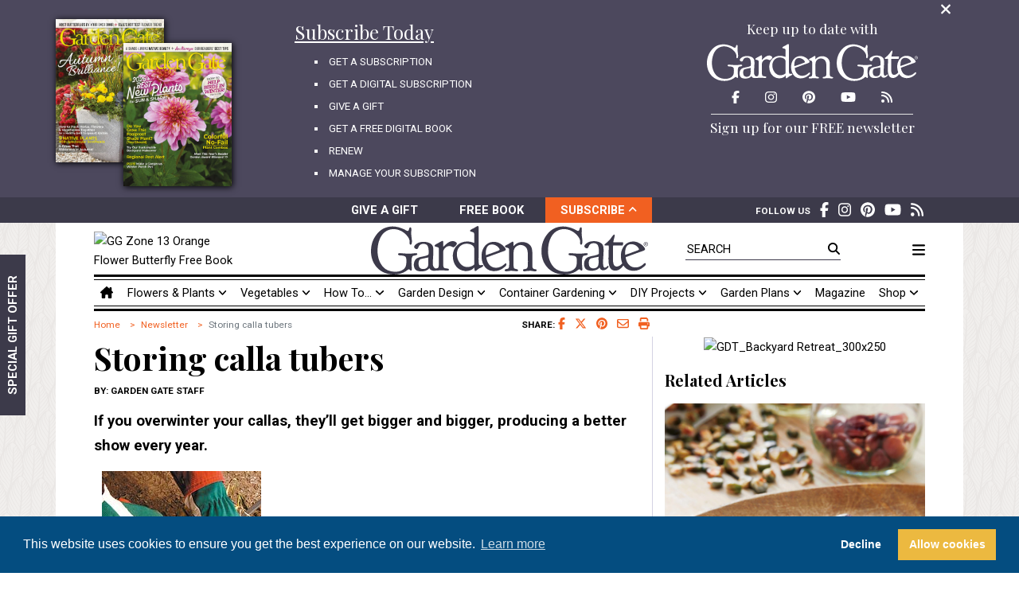

--- FILE ---
content_type: text/html; charset=utf-8
request_url: https://www.gardengatemagazine.com/articles/enotes/all/storing-calla-tubers/
body_size: 18548
content:


<!doctype html>
<html lang="en">
  
  <head>
    
<title>Storing calla tubers | Garden Gate</title>

    
    <meta charset="utf-8">
    <meta name="viewport" content="width=device-width, initial-scale=1, shrink-to-fit=no">
    <meta name="description" content="Storing calla tubers: If you overwinter your callas, they’ll get bigger and bigger, producing a better show every year.">
    <meta name="keywords" content="eNotes, backyard, design, flower, flowers, garden, gardens, gardening, gardener, gardeners, landscaping, landscape, landscapes, magazine, plant, plants, project, projects, vegetable, vegetables, yard">
    <meta name="theme-color" content="#3c3a4a">
    <meta name="p:domain_verify" content="12da7b315d55aae0e39fcb1bfe7f6196">
    <meta name="ir-site-verification-token" value="-482900934">
    <meta name="robots" content="max-image-preview:large">
    <link rel="icon" type="image/png" href="/static/img/favicon.png">
    <link rel="alternate" type="application/rss+xml" href="https://www.gardengatemagazine.com/.rss/latest/enotes/?headlines">
    


<!-- Social integration meta data -->
<meta name="author" content="Garden Gate staff">
<meta property="og:site_name" content="Garden Gate">
<meta property="og:url" content="https://www.gardengatemagazine.com/articles/enotes/all/storing-calla-tubers/">
<meta property="og:title" content="Storing calla tubers">
<meta property="og:description" content="If you overwinter your callas, they’ll get bigger and bigger, producing a better show every year.">
<meta property="og:type" content="article">
<meta property="article:publisher" content="Garden Gate Magazine">
<meta property="article:published_time" content="2009-09-22T07:00:00-05:00">
<meta property="article:modified_time" content="2009-09-22T07:00:00-05:00">
<meta property="article:section" content="eNotes">

<meta property="article:author" content="Garden Gate staff">
<meta property="og:image" content="https:/static/img/no-image.png">
<meta property="og:image:secure_url" content="https:/static/img/no-image.png">
<meta property="og:image:width" content="822">
<meta property="og:image:height" content="462">
<meta property="fb:app_id" content="2036734243022115">
<meta property="fb:pages" content="125814040855768">
<meta name="twitter:card" content="summary_large_image">
<meta name="twitter:site" content="@GardenGateMag">
<meta name="twitter:creator" content="@GardenGateMag">



    
    

    <!-- Font Awesome -->
    <script src="/static/fontawesomefree/js/fontawesome.js"></script>
    <script src="/static/fontawesomefree/js/regular.js"></script>
    <script src="/static/fontawesomefree/js/solid.js"></script>
    <script src="/static/fontawesomefree/js/brands.js"></script>
    <!-- Bootstrap CSS -->
    <link rel="stylesheet" href="https://stackpath.bootstrapcdn.com/bootstrap/4.3.1/css/bootstrap.min.css" integrity="sha384-ggOyR0iXCbMQv3Xipma34MD+dH/1fQ784/j6cY/iJTQUOhcWr7x9JvoRxT2MZw1T" crossorigin="anonymous">
    <!-- Google Fonts -->
    <link rel="stylesheet" href="https://fonts.googleapis.com/css?family=Playfair+Display:400,700|Roboto:400,700&display=swap">
    <!-- Site styles -->
    <link rel="stylesheet" href="/static/css/web.css?2024061900" media="all">
    <link rel="stylesheet" href="/static/css/print.css?2024061900" media="print">
    


    <!-- Google Tag Manager -->
    <script>(function(w,d,s,l,i){w[l]=w[l]||[];w[l].push({'gtm.start':
    new Date().getTime(),event:'gtm.js'});var f=d.getElementsByTagName(s)[0],
    j=d.createElement(s),dl=l!='dataLayer'?'&l='+l:'';j.async=true;j.src=
    'https://www.googletagmanager.com/gtm.js?id='+i+dl;f.parentNode.insertBefore(j,f);
    })(window,document,'script','dataLayer','GTM-P25SG5S');</script>
    <!-- End Google Tag Manager -->
    <!-- Google Publisher Tag (DFP) -->
    <script src="https://securepubads.g.doubleclick.net/tag/js/gpt.js" async></script>
    <script>
      window.googletag = window.googletag || {cmd: []};
      googletag.cmd.push(function() {
        googletag.defineSlot('/7222/Garden_Gate/GG_300x600', [[300, 600], [300, 250]], 'gpt-article-sidebar')
          .defineSizeMapping(googletag.sizeMapping()
                            .addSize([768, 300], [[300, 250], [300, 600]])
                            .addSize([0, 0], [300, 250])
                            .build()
                            ).addService(googletag.pubads());
        googletag.defineSlot('/7222/Garden_Gate/GG_970x90', [[970, 90], [320, 50]], 'gpt-home_category-banner')
          .defineSizeMapping(googletag.sizeMapping()
                            .addSize([992, 300], [970, 90])
                            .addSize([0, 0], [320, 50])
                            .build()
                            ).addService(googletag.pubads());
        googletag.defineSlot('/7222/Garden_Gate/GG_728x90_Footer', [[728, 90], [320, 50]], 'gpt-subcategory-banner')
          .defineSizeMapping(googletag.sizeMapping()
                            .addSize([768, 300], [728, 90])
                            .addSize([0, 0], [320, 50])
                            .build()
                            ).addService(googletag.pubads());
        googletag.defineSlot('/7222/Garden_Gate/GG_728x90_Footer', [[728, 90], [320, 50]], 'gpt-all-footer')
          .defineSizeMapping(googletag.sizeMapping()
                            .addSize([768, 300], [728, 90])
                            .addSize([0, 0], [320, 50])
                            .build()
                            ).addService(googletag.pubads());
        googletag.pubads().enableSingleRequest();
        googletag.pubads().collapseEmptyDivs();
        googletag.enableServices();
      });
    </script>
    <!-- End Google Publisher Tag (DFP) -->
  </head>
  
  <body>
  <!-- Google Tag Manager (noscript) -->
  <noscript><iframe src="https://www.googletagmanager.com/ns.html?id=GTM-P25SG5S" height="0" width="0" style="display:none;visibility:hidden"></iframe></noscript>
  <!-- End Google Tag Manager (noscript) -->
  
<svg version="1.1" xmlns="http://www.w3.org/2000/svg" style="display:none;"><symbol id="gg_logo" x="0px" y="0px" viewBox="0 0 477.645 83.641" enable-background="new 0 0 477.645 83.641"><path fill-rule="evenodd" clip-rule="evenodd" d="M439.055,53.813c1.214,9.102,6.232,17.131,15.803,17.661 c6.236,0.345,10.868-2.229,14.399-5.285c1.078-0.932,2.25-2.697,4.239-1.986c1.208,3.284-1.913,5.129-3.757,6.677 c-4.621,3.877-10.961,7.118-19.814,6.26c-13.954-1.353-20.043-14.713-18.957-28.726c0.91-11.746,9.545-23.455,24.122-21.473 c5.634,0.766,11.328,4.37,14.835,8.447c1.036,1.207,2.96,3.528,2.679,5.036c-0.334,1.796-5.962,3.292-7.797,3.979 C456.239,47.614,447.334,50.543,439.055,53.813z M456.696,43.187c1.61-0.612,5.252-1.527,5.425-2.985 c0.128-1.072-2.104-3.971-4.029-5.544c-1.785-1.461-4.559-2.692-6.58-3.048c-11.834-2.077-13.815,7.893-13.281,18.181 C444.549,47.773,450.433,45.577,456.696,43.187z"/><path fill-rule="evenodd" clip-rule="evenodd" d="M419.841,14.949c1.463,1.454-1.704,8.667-2.064,13.214 c0.286,0.03,0.904,0.003,0.904,0.003s14.083,0.038,14.923,0.038c1.243,0,1.33,0.588,0.985,2.897 c-0.411,2.737-0.886,2.595-1.825,2.595c-0.84,0-15.306,0.014-15.306,0.014s-0.686,18.198-0.16,26.428 c0.301,4.702,1.362,9.551,6.196,9.787c2.682,0.131,5.499-1.661,6.989-2.773c1.31-0.978,4.072-4.605,5.559-4.24 c2.06,0.506,0.188,3.639-0.318,4.405c-2.858,4.341-8.269,10.243-15.726,9.625c-15.101-1.253-9.135-27.254-10.167-43.245 c-1.882-0.866-6.444,1.028-7.147-0.966c-0.415-1.185,1.457-2.182,1.59-2.285c3.732-2.929,7.549-6.528,10.164-10.44 C415.9,17.819,418.752,13.866,419.841,14.949z"/><path fill-rule="evenodd" clip-rule="evenodd" d="M330.189,0.797c7.381-0.3,15.057,2.147,21.085,5.033 c1.721,0.823,4.531,2.898,6.05,2.694c2.869-0.385,1.861-6.684,4.665-6.29c2.596,0.365,1.09,7.247,1.209,10.604 c0.158,4.396,0.971,8.726,1.211,11.681c0.183,2.259,0.277,9.339-3.111,7.368c-1.578-0.918-0.446-5.154-0.689-6.47 c-1.061-5.705-6.085-10.756-10.025-13.837c-4.083-3.192-10.446-6.152-17.282-6.289c-6.76-0.136-13.028,2.621-17.282,6.649 c-6.051,5.729-9.918,15.565-10.716,27.136c-1.112,16.134,4.993,29.051,13.48,35.043c8.979,6.341,27.828,7.401,34.22-2.875 c2.153-3.463,2.64-13.561,1.036-17.251c-0.862-1.985-3.896-2.721-6.567-3.055c-2.207-0.276-7.182,0.213-6.912-2.517 c0.246-2.479,5.593-1.463,8.122-1.258c6.292,0.512,11.37,0.765,17.629,0.179c1.748-0.163,7.091-1.495,7.431,0.9 c0.392,2.763-6.121,2.378-7.604,3.414c-3.363,2.349-2.408,14.47-1.9,20.307c0.158,1.813,0.403,4.145-0.52,4.673 c-2.068,1.186-2.681-1.973-4.493-1.977c-1.279-0.004-4.223,2.691-5.356,3.415c-5.288,3.366-12.153,5.57-20.566,5.57 c-11.325,0-20.605-3.812-27.305-10.243c-7.057-6.77-12.023-16.573-12.1-29.651c-0.079-13.495,4.543-22.73,10.196-29.831 C309.87,6.659,317.955,1.295,330.189,0.797z"/><path fill-rule="evenodd" clip-rule="evenodd" d="M245.789,34.545c1.733-1.454,2.139-2.021,3.374-3.006 c7.874-6.285,21.604-4.955,26.824,3.843c2.558,4.313,2.248,10.792,2.248,17.378c0,2.939,0,6.496,0,9.861 c0,4.287-0.774,9.405,1.769,11.029c2.012,1.285,6.318,0.408,5.621,3.175c-0.627,2.483-7.324,0.66-9.637,0.499 c-2.132-0.146-4.724,0.056-7.55,0.337c-1.505,0.148-5.71,1.249-6.264-0.67c-0.663-2.292,1.567-2.487,3.052-2.675 c4.951-0.622,5.031-2.904,5.301-8.855c0.138-3.04,0-6.042,0-8.522c0-9.011,0.309-16.627-3.855-20.722 c-2.054-2.02-5.862-3.753-9.637-3.508c-4.278,0.277-8.042,3-9.799,6.35c-2.14,4.083-1.445,10.652-1.445,16.877 c0,2.506,0,6.04,0,9.189c0,2.828-0.089,6.409,1.125,7.855c1.052,1.253,7.289,1.048,6.586,3.844 c-0.491,1.944-3.976,1.046-5.943,0.836c-2.655-0.288-4.717-0.483-7.068-0.337c-2.09,0.134-9.603,2.054-9.958-0.668 c-0.429-3.286,5.108-1.75,6.584-3.844c0.298-0.42,0.858-1.929,0.964-2.673c0.574-4.075,0.162-9.517,0.162-15.708 c0-2.81,0-5.062,0-7.852c0-2.47,0.152-6.076-0.475-7.511c-0.811-1.855-6.434-1.599-6.754-3.519 c-0.318-1.917,4.294-3.583,5.943-4.511c2.737-1.541,4.569-2.831,6.585-3.843C246.564,25.676,245.375,31.532,245.789,34.545z"/><path fill-rule="evenodd" clip-rule="evenodd" d="M198.828,54.344c1.213,9.102,6.232,17.131,15.802,17.662 c6.236,0.345,10.867-2.229,14.399-5.285c1.078-0.932,2.25-2.697,4.238-1.986c1.208,3.283-1.912,5.129-3.755,6.677 c-4.623,3.877-10.96,7.117-19.816,6.259c-13.953-1.353-20.043-14.712-18.957-28.726c0.91-11.746,9.545-23.455,24.122-21.473 c5.634,0.766,11.328,4.37,14.835,8.446c1.039,1.207,2.959,3.529,2.679,5.036c-0.333,1.797-5.961,3.292-7.797,3.979 C216.012,48.146,207.107,51.075,198.828,54.344z M216.468,43.719c1.611-0.613,5.251-1.528,5.426-2.986 c0.126-1.072-2.107-3.971-4.03-5.544c-1.784-1.462-4.559-2.693-6.58-3.049c-11.835-2.078-13.816,7.894-13.282,18.181 C204.32,48.305,210.205,46.108,216.468,43.719z"/><path fill-rule="evenodd" clip-rule="evenodd" d="M193.378,68.386c-0.475-2.215-3.892-0.273-5.866-0.994 c-0.618-0.225-0.824-0.2-1.304-0.994c-1.125-5.512-0.651-11.704-0.651-17.904c0-15.092,0-24.562,0-40.121 c0-3.163,0.744-9.15-1.792-8.29c-2.404,0.815-3.649,2.092-6.843,3.813c-1.875,1.012-6.445,2.763-6.19,4.478 c0.162,1.094,2.262,1.449,3.584,1.823c1.461,0.414,2.954,0.844,3.421,2.155c0.482,1.356,0.326,3.603,0.326,5.471 c0,6.108,0.135,5.643-0.164,11.438c-17.859-7.459-35.34,2.226-36.658,19.894c-1.119,15.02,7.001,27.379,21.018,28.516 c5.278,0.429,9.788-1.231,12.382-2.984c2.595-1.754,3.584-3.48,3.584-3.48s-0.162,5.966,1.304,6.464 c1.465,0.5,4.175-2.788,7.006-4.476C187.775,72.456,193.842,70.558,193.378,68.386z M178.063,51.145 c0.012,5.06,0.012,8.658,0.012,14.652c0,2.179-11.823,8.607-20.542,2.258c-5.528-4.025-9.551-11.498-9.449-19.729 c0.116-9.264,5.877-16.921,15.315-17.74c5.5-0.477,12.174,1.668,14.012,5.803c0.4,0.9,0.664,2.296,0.664,3.237 C178.076,43.26,178.054,47.48,178.063,51.145z"/><path fill-rule="evenodd" clip-rule="evenodd" d="M141.679,26.095c-5.782-0.449-10.975,4.077-13.88,6.852 c-1.059,1.014-1.5,1.504-3.346,2.913c-0.105-2.658,1.418-11.5-1.839-10.107c-2.297,0.983-4.289,2.28-6.856,3.77 c-1.507,0.874-6.375,3.02-6.188,4.625c0.253,2.179,6.292,1.518,7.191,3.767c0.235,0.589,0.34,2.715,0.34,2.715l-0.021,25.29 c0,0-0.225,4.018-0.987,5.572c-0.523,1.491-2.843,1.465-4.678,1.805c-2.043-0.236-4.447-3.854-4.668-6.493 c-0.411-4.901,0.129-8.112,0.333-12.521c0.267-5.771,1.218-15.589-0.667-19.816c-3.393-7.608-19.054-9.404-27.003-4.279 c-2.112,1.359-5.159,3.811-5.001,6.022c0.123,1.729,2.296,3.837,4.834,3.486c2.14-0.297,2.223-2.817,3.5-5.073 c2.085-3.675,8.405-5.201,12.834-2.534c3.965,2.388,4.181,10.185,3.667,17.281c-6.795,4.346-18.503,2.61-22.835,8.874 c-3.741,5.409-3.55,15.42,2.167,18.387c4.343,2.25,12.674,2.261,17.668-0.32c1.749-0.902,3.172-2.075,4.501-3.486 c1.064,3.713,6.564,5.013,11.095,4.127c0.944,0.039,2.026-0.042,3.08-0.15c5.382-0.555,9.411-0.421,14.049,0 c1.938,0.175,5.528,0.659,5.52-1.542c-0.007-1.543-2.184-1.812-4.014-2.058c-2.143-0.285-3.882-0.577-4.683-1.369 c-1.846-1.827-1.281-9.425-1.281-13.466c0-5.046,0-9.707,0-13.525c0-4.452,5.181-11.125,11.985-10.182 c2.9,0.403,3.738,2.14,6.02,1.884c1.851-0.206,5.645-4.367,5.519-6.338C147.898,28.095,144.083,26.283,141.679,26.095z  M97.578,70.765c-2.857,4.461-11.942,4.795-14.336,0c-1.645-3.296-1.854-10.534,1-12.839c1.349-1.087,4.205-1.506,6.668-2.058 c2.763-0.619,5.584-1.054,7.834-1.585c0.111,0,0.222,0,0.333,0C98.372,59.694,100.006,66.969,97.578,70.765z"/><path fill-rule="evenodd" clip-rule="evenodd" d="M36.294,0.797c7.38-0.3,15.056,2.147,21.084,5.033 c1.722,0.823,4.532,2.898,6.049,2.694c2.871-0.385,1.862-6.684,4.667-6.29c2.595,0.365,1.089,7.247,1.209,10.604 c0.159,4.396,0.971,8.726,1.21,11.681c0.184,2.259,0.279,9.339-3.11,7.368c-1.579-0.918-0.448-5.154-0.692-6.47 c-1.059-5.705-6.083-10.756-10.024-13.837C52.605,8.387,46.241,5.427,39.405,5.29c-6.758-0.136-13.028,2.621-17.282,6.649 c-6.051,5.729-9.918,15.565-10.715,27.136c-1.112,16.134,4.995,29.051,13.481,35.043c8.98,6.341,27.827,7.401,34.219-2.875 c2.152-3.463,2.64-13.561,1.036-17.251c-0.861-1.985-3.896-2.721-6.567-3.055c-2.208-0.276-7.183,0.213-6.912-2.517 c0.246-2.479,5.592-1.463,8.122-1.258c6.292,0.512,11.37,0.765,17.628,0.179c1.748-0.163,7.092-1.495,7.431,0.9 c0.392,2.763-6.121,2.378-7.605,3.414c-3.362,2.349-2.407,14.47-1.899,20.307c0.157,1.813,0.402,4.145-0.52,4.673 c-2.07,1.186-2.682-1.973-4.494-1.977c-1.279-0.004-4.223,2.691-5.356,3.415c-5.29,3.366-12.153,5.57-20.567,5.57 c-11.325,0-20.605-3.812-27.306-10.243C5.045,66.628,0.078,56.826,0.001,43.747c-0.079-13.495,4.544-22.73,10.197-29.831 C15.974,6.659,24.06,1.295,36.294,0.797z"/><path fill-rule="evenodd" clip-rule="evenodd" d="M394.213,71.659c-1.328,1.412-2.752,2.583-4.5,3.487 c-4.995,2.58-13.326,2.569-17.67,0.32c-5.716-2.968-5.908-12.978-2.167-18.388c4.331-6.263,16.041-4.528,22.837-8.874 c0.513-7.097,0.297-14.893-3.668-17.281c-4.43-2.667-10.749-1.14-12.835,2.534c-1.277,2.256-1.358,4.776-3.499,5.073 c-2.538,0.352-4.712-1.757-4.835-3.485c-0.159-2.213,2.891-4.663,5.002-6.023c7.948-5.125,23.608-3.329,27.002,4.279 c1.884,4.227,0.934,14.045,0.668,19.815c-0.206,4.41-0.747,7.621-0.334,12.523c0.224,2.66,0.538,5.976,2.588,6.197 c3.891,0.419,4.313-3.873,5.994-3.034c3.065,1.526-2.924,5.73-3.891,6.279C400.318,77.683,395.563,76.371,394.213,71.659z  M384.378,54.702c-2.463,0.552-5.317,0.972-6.667,2.059c-2.854,2.305-2.646,9.542-1.001,12.838c2.395,4.795,11.479,4.461,14.336,0 c2.429-3.796,0.794-11.07,1.501-16.484c-0.111,0-0.223,0-0.334,0C389.962,53.649,387.142,54.083,384.378,54.702z"/><path fill-rule="evenodd" clip-rule="evenodd" d="M473.899,34.911c2.019,0,3.745-1.571,3.745-3.718c0-2.128-1.727-3.697-3.745-3.697 c-2.04,0-3.768,1.569-3.768,3.697C470.132,33.34,471.859,34.911,473.899,34.911L473.899,34.911z M470.879,31.192 c0-1.755,1.323-3.08,3.021-3.08c1.676,0,3.001,1.324,3.001,3.08c0,1.786-1.325,3.099-3.001,3.099 C472.202,34.291,470.879,32.978,470.879,31.192L470.879,31.192z M473.114,31.487h0.745l1.127,1.853h0.727l-1.215-1.882 c0.626-0.08,1.107-0.413,1.107-1.177c0-0.844-0.501-1.217-1.511-1.217h-1.628v4.276h0.647V31.487L473.114,31.487z M473.114,30.938 v-1.325h0.883c0.451,0,0.932,0.098,0.932,0.628c0,0.658-0.49,0.697-1.039,0.697H473.114L473.114,30.938z"/></symbol></svg>

<div class="container-fluid">



<header>
  <section id="subscriptions-tray" class="row bg-medium collapse show">
    <div class="col">
      <div class="container">
        <div class="row">
          <div class="col text-right"><a href="#subscriptions-tray" class="subscriptions-tray-toggle hover-accent-text" data-toggle="collapse"><span class="fas fa-times fa-lg" height="20"></span><span class="sr-only">Close Subscription Menu</span></a></div>
        </div>
        <div class="row mb-3 mb-lg-0">
          <div class="d-none d-md-block col-md-3" style="height:220px;">
            <img src="https://www.gardengatelibrary.com/current-issue/cover/?offset=1" alt="Magazine issue cover" width="136" height="180" class="issues issue1" loading="lazy">
            <img src="https://www.gardengatelibrary.com/current-issue/cover/" alt="Magazine issue cover" width="136" height="180" class="issues issue2" loading="lazy">
          </div>
          <div class="col-md-4">
            <a href="/subscribe/" class="text-underline"><div class="display-3 font-weight-normal mb-2">Subscribe Today</div></a>
            <ul class="text-uppercase">
              <li><a href="/subscribe/">Get A Subscription</a></li>
              <li><a href="/magazine/go-digital/">Get A Digital Subscription</a></li>
              <li><a href="/gift/">Give A Gift</a></li>
              <li><a href="/free-book/">Get A Free Digital Book</a></li>
              <li><a href="/renew/">Renew</a></li>
              <li><a href="/manage-account/">Manage Your Subscription</a></li>
            </ul>
          </div>
          <div class="col-md-4 offset-md-1 text-center">
            <div class="display-5 font-weight-normal mb-2">Keep up to date with</div>
            <svg class="img-fluid" width="265" height="47" style="fill:#ffffff; height:47px; width:265px;"><use xlink:href="#gg_logo" href="#gg_logo"></svg>
            <ul class="list-inline social-list m-0 p-0">
              <li class="list-inline-item"><a href="https://www.facebook.com/GardenGateMagazine/" target="_blank" class="hover-accent-text"><span class="fab fa-facebook-f fa-lg" height="17"></span><span class="sr-only">Facebook</span></a></li>
              
              <li class="list-inline-item"><a href="https://www.instagram.com/gardengatemagazine/" target="_blank" class="hover-accent-text"><span class="fab fa-instagram fa-lg" height="17"></span><span class="sr-only">Instagram</span></a></li>
              <li class="list-inline-item"><a href="https://www.pinterest.com/gardengatemag/" target="_blank" class="hover-accent-text"><span class="fab fa-pinterest fa-lg" height="17"></span><span class="sr-only">Pinterest</span></a></li>
              <li class="list-inline-item"><a href="https://www.youtube.com/gardengatemagazine" target="_blank" class="hover-accent-text"><span class="fab fa-youtube fa-lg" height="17"></span><span class="sr-only">YouTube</span></a></li>
              <li class="list-inline-item"><a href="https://www.gardengatemagazine.com/.rss/latest/enotes/?headlines" target="_blank" class="hover-accent-text"><span class="fas fa-rss fa-lg" height="17"></span><span class="sr-only">RSS Feed</span></a></li>
            </ul>
            <hr class="mx-5 my-1">
            <div class="newsletter">
              <a href="/newsletter/subscribe/"><div class="display-5 font-weight-normal mb-2">Sign up for our FREE newsletter</div></a>
            </div>
          </div>
        </div>
      </div>
    </div>
  </section>
  <section id="subscriptions-bar" class="row d-none d-md-flex bg-dark">
    <div class="col p-0 px-md-3">
      <div class="container">
        <div class="row">
          <div id="subscriptions-bar-controls" class="col-xl-6 offset-xl-3 font-weight-bold text-center text-nowrap text-uppercase p-0 px-md-3">
            <div class="row m-0">
              <div class="col-4 col-md-3 offset-md-1 py-1 hover-medium-bg"><a href="/gift/" class="hover-no-underline">Give A Gift</a></div>
              <div class="col-4 col-md-3 py-1 hover-medium-bg"><a href="/free-book/" class="hover-no-underline">Free Book</a></div>
              <div class="col-4 col-md-3 py-1 bg-accent hover-accent-bg"><a href="#subscriptions-tray" class="hover-no-underline subscriptions-tray-toggle" data-toggle="collapse">Subscribe&nbsp;<span class="fas fa-angle-down fa-sm"></span></a></div>
            </div>
          </div>
          <div id="subscriptions-bar-social" class="d-none d-xl-block col-xl-3 px-xl-4">
            <ul class="list-inline social-list my-1">
              <li class="list-inline-item"><span class="text-uppercase small font-weight-bold mb-1">Follow Us</span></li>
              <li class="list-inline-item"><a href="https://www.facebook.com/GardenGateMagazine/" target="_blank" class="hover-accent-text"><span class="fab fa-facebook-f fa-lg" height="20"></span><span class="sr-only">Facebook</span></a></li>
              
              <li class="list-inline-item"><a href="https://www.instagram.com/gardengatemagazine/" target="_blank" class="hover-accent-text"><span class="fab fa-instagram fa-lg" height="20"></span><span class="sr-only">Instagram</span></a></li>
              <li class="list-inline-item"><a href="https://www.pinterest.com/gardengatemag/" target="_blank" class="hover-accent-text"><span class="fab fa-pinterest fa-lg" height="20"></span><span class="sr-only">Pinterest</span></a></li>
              <li class="list-inline-item"><a href="https://www.youtube.com/gardengatemagazine" target="_blank" class="hover-accent-text"><span class="fab fa-youtube fa-lg" height="20"></span><span class="sr-only">YouTube</span></a></li>
              <li class="list-inline-item"><a href="https://www.gardengatemagazine.com/.rss/latest/enotes/?headlines" target="_blank" class="hover-accent-text"><span class="fas fa-rss fa-lg" height="20"></span><span class="sr-only">RSS Feed</span></a></li>
            </ul>
          </div>
        </div>
      </div>
    </div>
  </section>
  <section id="subscriptions-tray-mobile" class="row d-md-none bg-medium collapse">
    <div class="col">
      <div class="container">
        <div class="row">
          <div class="col text-right"><a href="#subscriptions-tray-mobile" class="subscriptions-tray-mobile-toggle hover-accent-text" data-toggle="collapse"><span class="fas fa-times fa-lg" height="20"></span><span class="sr-only">Close Subscription Menu</span></a></div>
        </div>
        <div class="row mb-3 mb-lg-0">
          <div class="col-md-4">
            <a href="/subscribe/" class="text-underline"><div class="display-3 font-weight-normal mb-2">Subscribe Today</div></a>
            <ul class="text-uppercase">
              <li><a href="/subscribe/">Get A Subscription</a></li>
              <li><a href="/magazine/go-digital/">Get A Digital Subscription</a></li>
              <li><a href="/gift/">Give A Gift</a></li>
              <li><a href="/free-book/">Get A Free Digital Book</a></li>
              <li><a href="/renew/">Renew</a></li>
              <li><a href="/manage-account/">Manage Your Subscription</a></li>
            </ul>
          </div>
          <div class="col-md-4 offset-md-1 text-center">
            <div class="display-5 font-weight-normal mb-2">Keep up to date with</div>
            <svg class="img-fluid" width="265" height="47" style="fill:#ffffff; height:47px; width:265px;"><use xlink:href="#gg_logo" href="#gg_logo"></svg>
            <ul class="list-inline social-list m-0 p-0">
              <li class="list-inline-item"><a href="https://www.facebook.com/GardenGateMagazine/" target="_blank" class="hover-accent-text"><span class="fab fa-facebook-f fa-lg" height="17"></span><span class="sr-only">Facebook</span></a></li>
              
              <li class="list-inline-item"><a href="https://www.instagram.com/gardengatemagazine/" target="_blank" class="hover-accent-text"><span class="fab fa-instagram fa-lg" height="17"></span><span class="sr-only">Instagram</span></a></li>
              <li class="list-inline-item"><a href="https://www.pinterest.com/gardengatemag/" target="_blank" class="hover-accent-text"><span class="fab fa-pinterest fa-lg" height="17"></span><span class="sr-only">Pinterest</span></a></li>
              <li class="list-inline-item"><a href="https://www.youtube.com/gardengatemagazine" target="_blank" class="hover-accent-text"><span class="fab fa-youtube fa-lg" height="17"></span><span class="sr-only">YouTube</span></a></li>
              <li class="list-inline-item"><a href="https://www.gardengatemagazine.com/.rss/latest/enotes/?headlines" target="_blank" class="hover-accent-text"><span class="fas fa-rss fa-lg" height="17"></span><span class="sr-only">RSS Feed</span></a></li>
            </ul>
            <hr class="mx-5 my-1">
            <div class="newsletter">
              <a href="/newsletter/subscribe/"><div class="display-5 font-weight-normal mb-2">Sign up for our FREE newsletter</div></a>
            </div>
          </div>
        </div>
      </div>
    </div>
  </section>
  <section id="subscriptions-bar-mobile" class="row d-md-none bg-dark">
    <div class="col p-0 px-md-3">
      <div class="container">
        <div class="row">
          <div id="subscriptions-bar-mobile-controls" class="col-lg-6 offset-lg-3 font-weight-bold text-center text-nowrap text-uppercase p-0 px-md-3">
            <div class="row m-0">
              <div class="col-4 col-md-3 offset-md-1 py-1 hover-medium-bg"><a href="/gift/" class="hover-no-underline">Give A Gift</a></div>
              <div class="col-4 col-md-3 py-1 hover-medium-bg"><a href="/free-book/" class="hover-no-underline">Free Book</a></div>
              <div class="col-4 col-md-3 py-1 bg-accent hover-accent-bg"><a href="#subscriptions-tray-mobile" class="hover-no-underline subscriptions-tray-mobile-toggle collapsed" data-toggle="collapse">Subscribe&nbsp;<span class="fas fa-angle-down fa-sm"></span></a></div>
            </div>
          </div>
        </div>
      </div>
    </div>
  </section>
  <section id="main-menu" class="row">
    <div class="col p-0">
      <div class="container bg-white pt-1 px-md-5">
        <div class="row align-items-center no-gutters text-center">
          <div class="d-none d-md-block img-fluid col-md-3 text-left"><img src="https://images.ahpc.us/images/banner-886-13.jpg" alt="GG Zone 13 Orange Flower Butterfly Free Book" title="GG Zone 13 Orange Flower Butterfly Free Book" decoding="async" importance="low" loading="lazy" role="link" tabindex="0" style="width:100%;max-width:185px;max-height:108px;cursor: pointer;object-fit:contain;" data-pin-no-hover="true" width="185" height="108" /></div>
          <div class="col-8 col-md-4 offset-md-1">
            <a href="/"><svg class="img-fluid" width="348" height="61" style="fill:#3c3a4a; height:61px; width:348px;"><use xlink:href="#gg_logo" href="#gg_logo"></svg></a>
          </div>
          <div class="d-none d-md-block search col-md-3 text-right text-uppercase pt-1">
            <form action="/search/" method="get">
              <input type="text" name="q" id="top-search" placeholder="Search" class="w-75" autocomplete="off">
              <label for="top-search" class="hover-accent-text"><span class="fas fa-search"></span><span class="sr-only">Search</span></label>
            </form>
          </div>
          <div class="d-block d-md-none col-2">
            <a href="#mobile-search" class="collapsed" data-toggle="collapse"><span class="fas fa-search"></span></a>
          </div>
          <div class="col-2 col-md-1 text-nowrap text-right text-uppercase"><a href="#side-menu" data-toggle="collapse" class="hover-accent-text"><span class="fas fa-bars fa-lg"></span></a></div>
        </div>
        <div id="mobile-search" class="d-md-none border border-dark collapse mt-2">
          <form action="/search/" method="get">
            <div class="d-inline-block mt-1 ml-1">
              <label for="top-mobile-search" class="hover-accent-text m-0"><span class="fas fa-search"></span><span class="sr-only">Search</span></label>
              <input type="text" name="q" id="top-mobile-search" placeholder="Search" class="border-0" autocomplete="off">
            </div>
            <div class="d-inline-block float-right">
              <button type="submit" class="bg-dark text-uppercase">Search</button>
            </div>
            <div class="clearfix"></div>
          </form>
        </div>
        <hr class="double-top d-none d-md-block my-0">
        <div class="row no-gutters d-none d-md-block">
          <nav class="col nav nav-fill">
            <a class="nav-item nav-link text-md-left hover-accent-text" href="/"><span class="fas fa-house-chimney" title="Home"></span><span class="sr-only">Home</span></a>
            
            
            <div class="nav-item">
              <a href="/articles/flowers-plants/" class="nav-link dropdown-toggle hover-accent-text" data-toggle="dropdown">Flowers &amp; Plants&nbsp;<span class="fas fa-angle-down fa-sm"></span></a>
              <div class="dropdown-menu bg-dark border-0 rounded-0 px-3">
                
                
                <a href="/articles/flowers-plants/" class="dropdown-item pl-0"><span class="display-5 font-normal text-uppercase">Flowers &amp; Plants</span></a>
                <div class="dropdown-divider border-medium"></div>
                
                
                <a href="/articles/flowers-plants/plant-guide/" class="dropdown-item">Plant Guide</a>
                
                
                
                
                <a href="/articles/flowers-plants/designing-with/" class="dropdown-item">Designing With</a>
                
                
                
                
                <a href="/articles/flowers-plants/bird-butterfly-friendly/" class="dropdown-item">Bird- &amp; Butterfly-Friendly</a>
                
                
              </div>
            </div>
            
            
            
            <div class="nav-item">
              <a href="/articles/vegetables/" class="nav-link dropdown-toggle hover-accent-text" data-toggle="dropdown">Vegetables&nbsp;<span class="fas fa-angle-down fa-sm"></span></a>
              <div class="dropdown-menu bg-dark border-0 rounded-0 px-3">
                
                
                <a href="/articles/vegetables/" class="dropdown-item pl-0"><span class="display-5 font-normal text-uppercase">Vegetables</span></a>
                <div class="dropdown-divider border-medium"></div>
                
                
                <a href="/articles/vegetables/edible-plant-guide/" class="dropdown-item">Edible Plant Guide</a>
                
                
                
                
                <a href="/articles/vegetables/getting-started/" class="dropdown-item">Getting Started</a>
                
                
                
                
                <a href="/articles/vegetables/herbs/" class="dropdown-item">Herbs</a>
                
                
                
                
                <a href="/articles/vegetables/tips/" class="dropdown-item">Tips</a>
                
                
                
                
                <a href="/articles/vegetables/tomatoes/" class="dropdown-item">Tomatoes</a>
                
                
                
                
                <a href="/articles/vegetables/in-the-weeds/" class="dropdown-item">In the Weeds</a>
                
                
              </div>
            </div>
            
            
            
            <div class="nav-item">
              <a href="/articles/how-to/" class="nav-link dropdown-toggle hover-accent-text" data-toggle="dropdown">How To…&nbsp;<span class="fas fa-angle-down fa-sm"></span></a>
              <div class="dropdown-menu bg-dark border-0 rounded-0 px-3">
                
                
                <a href="/articles/how-to/" class="dropdown-item pl-0"><span class="display-5 font-normal text-uppercase">How To…</span></a>
                <div class="dropdown-divider border-medium"></div>
                
                
                <a href="/articles/how-to/start-seeds/" class="dropdown-item">Start Seeds</a>
                
                
                
                
                <a href="/articles/how-to/plant/" class="dropdown-item">Plant</a>
                
                
                
                
                <a href="/articles/how-to/water-feed/" class="dropdown-item">Water &amp; Feed</a>
                
                
                
                
                <a href="/articles/how-to/prune/" class="dropdown-item">Prune</a>
                
                
                
                
                <a href="/articles/how-to/divide/" class="dropdown-item">Divide</a>
                
                
                
                
                <a href="/articles/how-to/deal-with-pests/" class="dropdown-item">Deal With Pests</a>
                
                
                
                
                <a href="/articles/how-to/support-pollinators-wildlife/" class="dropdown-item">Support Pollinators &amp; Wildlife</a>
                
                
              </div>
            </div>
            
            
            
            <div class="nav-item">
              <a href="/articles/garden-design/" class="nav-link dropdown-toggle hover-accent-text" data-toggle="dropdown">Garden Design&nbsp;<span class="fas fa-angle-down fa-sm"></span></a>
              <div class="dropdown-menu bg-dark border-0 rounded-0 px-3">
                
                
                <a href="/articles/garden-design/" class="dropdown-item pl-0"><span class="display-5 font-normal text-uppercase">Garden Design</span></a>
                <div class="dropdown-divider border-medium"></div>
                
                
                <a href="/articles/garden-design/design-tips-inspiration/" class="dropdown-item">Design Tips &amp; Inspiration</a>
                
                
                
                
                <a href="/articles/garden-design/garden-tours/" class="dropdown-item">Garden Tours</a>
                
                
                
                
                <a href="/articles/garden-design/plant-combinations/" class="dropdown-item">Plant Combinations</a>
                
                
              </div>
            </div>
            
            
            
            <div class="nav-item">
              <a href="/articles/container-gardening/" class="nav-link dropdown-toggle hover-accent-text" data-toggle="dropdown">Container Gardening&nbsp;<span class="fas fa-angle-down fa-sm"></span></a>
              <div class="dropdown-menu bg-dark border-0 rounded-0 px-3">
                
                
                <a href="/articles/container-gardening/" class="dropdown-item pl-0"><span class="display-5 font-normal text-uppercase">Container Gardening</span></a>
                <div class="dropdown-divider border-medium"></div>
                
                
                <a href="/articles/container-gardening/container-plants/" class="dropdown-item">Container Plants</a>
                
                
                
                
                <a href="/articles/container-gardening/container-garden-tips/" class="dropdown-item">Container Garden Tips</a>
                
                
                
                
                <a href="/articles/container-gardening/container-garden-design/" class="dropdown-item">Container Garden Design</a>
                
                
                
                
                <a href="/articles/container-gardening/container-garden-plans/" class="dropdown-item">Container Garden Plans</a>
                
                
              </div>
            </div>
            
            
            
            <div class="nav-item">
              <a href="/articles/diy-projects/" class="nav-link dropdown-toggle hover-accent-text" data-toggle="dropdown">DIY Projects&nbsp;<span class="fas fa-angle-down fa-sm"></span></a>
              <div class="dropdown-menu bg-dark border-0 rounded-0 px-3">
                
                
                <a href="/articles/diy-projects/" class="dropdown-item pl-0"><span class="display-5 font-normal text-uppercase">DIY Projects</span></a>
                <div class="dropdown-divider border-medium"></div>
                
                
                <a href="/articles/diy-projects/garden-crafts/" class="dropdown-item">Garden Crafts</a>
                
                
                
                
                <a href="/articles/diy-projects/garden-lighting/" class="dropdown-item">Garden Lighting</a>
                
                
                
                
                <a href="/articles/diy-projects/wildlife-pollinator/" class="dropdown-item">Wildlife &amp; Pollinator</a>
                
                
                
                
                <a href="/articles/diy-projects/upcycling-projects/" class="dropdown-item">Upcycling Projects</a>
                
                
                
                
                <a href="/articles/diy-projects/garden-structures-hardscaping/" class="dropdown-item">Garden Structures &amp; Hardscaping</a>
                
                
                
                
                <a href="/articles/diy-projects/backyard-projects/" class="dropdown-item">Backyard Projects</a>
                
                
              </div>
            </div>
            
            
            
            <div class="nav-item">
              <a href="/articles/garden-plans/" class="nav-link dropdown-toggle hover-accent-text" data-toggle="dropdown">Garden Plans&nbsp;<span class="fas fa-angle-down fa-sm"></span></a>
              <div class="dropdown-menu bg-dark border-0 rounded-0 px-3">
                
                
                <a href="/articles/garden-plans/" class="dropdown-item pl-0"><span class="display-5 font-normal text-uppercase">Garden Plans</span></a>
                <div class="dropdown-divider border-medium"></div>
                
                
                <a href="/articles/garden-plans/entries/" class="dropdown-item">Entries</a>
                
                
                
                
                <a href="/articles/garden-plans/beds-borders/" class="dropdown-item">Beds &amp; Borders</a>
                
                
                
                
                <a href="/articles/garden-plans/wildlife-friendly/" class="dropdown-item">Wildlife Friendly</a>
                
                
                
                
                <a href="/articles/garden-plans/decks-patios/" class="dropdown-item">Decks &amp; Patios</a>
                
                
              </div>
            </div>
            
            
            
            <a class="nav-item nav-link hover-accent-text" href="/magazine/">Magazine</a>
            
            
            
            <div class="nav-item">
              <a href="#" class="nav-link dropdown-toggle hover-accent-text" data-toggle="dropdown">Shop&nbsp;<span class="fas fa-angle-down fa-sm"></span></a>
              <div class="dropdown-menu bg-dark border-0 rounded-0 px-3">
                
                
                
                <a href="https://store.gardengatemagazine.com/" class="dropdown-item">Garden Gate Store</a>
                
                
                
                
                <a href="https://www.gardengatemagazine.com/gardentravel/" class="dropdown-item">Garden Travel</a>
                
                
                
                
                <a href="https://www.gardengatelibrary.com/" class="dropdown-item">Garden Gate Library</a>
                
                
                
                
                <div class="dropdown-divider border-medium"></div>
                
                
                
                
                <a href="https://gardengate.mykajabi.com/" class="dropdown-item">Online Garden Courses</a>
                
                
                
                
                <a href="/seminars/" class="dropdown-item">Online Seminars</a>
                
                
              </div>
            </div>
            
            
          </nav>
        </div>
        <hr class="double-bottom d-none d-md-block my-0">
      </div>
    </div>
  </section>
  <section id="side-menu" class="position-fixed h-100 bg-white collapse">
    <div class="mx-3 my-2 text-uppercase text-right"><a href="#side-menu" data-toggle="collapse" class="hover-accent-text"><span class="small font-weight-bold">Close</span>&nbsp;<span class="fas fa-times fa-lg" height="20"></span></a></div>
    <nav class="nav flex-column">
      
      
      <div class="nav-item">
        <a href="/articles/flowers-plants/" class="nav-link float-left hover-accent-text"><div class="display-5 mb-2">Flowers &amp; Plants</div></a>
        <a href="#side-menu-flowers-plants" data-toggle="collapse" class="nav-link float-right collapsed"><span class="bg-dark hover-accent-bg px-3 py-2"><span class="fas fa-angle-down fa-sm"></span></span></a>
        <div id="side-menu-flowers-plants" class="subcategory collapse ml-3" data-parent="#side-menu nav">
        
          
          <a href="/articles/flowers-plants/plant-guide/" class="nav-link hover-accent-text">Plant Guide</a>
          
        
          
          <a href="/articles/flowers-plants/designing-with/" class="nav-link hover-accent-text">Designing With</a>
          
        
          
          <a href="/articles/flowers-plants/bird-butterfly-friendly/" class="nav-link hover-accent-text">Bird- &amp; Butterfly-Friendly</a>
          
        
        </div>
      </div>
      
      
      
      <div class="nav-item">
        <a href="/articles/vegetables/" class="nav-link float-left hover-accent-text"><div class="display-5 mb-2">Vegetables</div></a>
        <a href="#side-menu-vegetables" data-toggle="collapse" class="nav-link float-right collapsed"><span class="bg-dark hover-accent-bg px-3 py-2"><span class="fas fa-angle-down fa-sm"></span></span></a>
        <div id="side-menu-vegetables" class="subcategory collapse ml-3" data-parent="#side-menu nav">
        
          
          <a href="/articles/vegetables/edible-plant-guide/" class="nav-link hover-accent-text">Edible Plant Guide</a>
          
        
          
          <a href="/articles/vegetables/getting-started/" class="nav-link hover-accent-text">Getting Started</a>
          
        
          
          <a href="/articles/vegetables/herbs/" class="nav-link hover-accent-text">Herbs</a>
          
        
          
          <a href="/articles/vegetables/tips/" class="nav-link hover-accent-text">Tips</a>
          
        
          
          <a href="/articles/vegetables/tomatoes/" class="nav-link hover-accent-text">Tomatoes</a>
          
        
          
          <a href="/articles/vegetables/in-the-weeds/" class="nav-link hover-accent-text">In the Weeds</a>
          
        
        </div>
      </div>
      
      
      
      <div class="nav-item">
        <a href="/articles/how-to/" class="nav-link float-left hover-accent-text"><div class="display-5 mb-2">How To…</div></a>
        <a href="#side-menu-how-to" data-toggle="collapse" class="nav-link float-right collapsed"><span class="bg-dark hover-accent-bg px-3 py-2"><span class="fas fa-angle-down fa-sm"></span></span></a>
        <div id="side-menu-how-to" class="subcategory collapse ml-3" data-parent="#side-menu nav">
        
          
          <a href="/articles/how-to/start-seeds/" class="nav-link hover-accent-text">Start Seeds</a>
          
        
          
          <a href="/articles/how-to/plant/" class="nav-link hover-accent-text">Plant</a>
          
        
          
          <a href="/articles/how-to/water-feed/" class="nav-link hover-accent-text">Water &amp; Feed</a>
          
        
          
          <a href="/articles/how-to/prune/" class="nav-link hover-accent-text">Prune</a>
          
        
          
          <a href="/articles/how-to/divide/" class="nav-link hover-accent-text">Divide</a>
          
        
          
          <a href="/articles/how-to/deal-with-pests/" class="nav-link hover-accent-text">Deal With Pests</a>
          
        
          
          <a href="/articles/how-to/support-pollinators-wildlife/" class="nav-link hover-accent-text">Support Pollinators &amp; Wildlife</a>
          
        
        </div>
      </div>
      
      
      
      <div class="nav-item">
        <a href="/articles/garden-design/" class="nav-link float-left hover-accent-text"><div class="display-5 mb-2">Garden Design</div></a>
        <a href="#side-menu-garden-design" data-toggle="collapse" class="nav-link float-right collapsed"><span class="bg-dark hover-accent-bg px-3 py-2"><span class="fas fa-angle-down fa-sm"></span></span></a>
        <div id="side-menu-garden-design" class="subcategory collapse ml-3" data-parent="#side-menu nav">
        
          
          <a href="/articles/garden-design/design-tips-inspiration/" class="nav-link hover-accent-text">Design Tips &amp; Inspiration</a>
          
        
          
          <a href="/articles/garden-design/garden-tours/" class="nav-link hover-accent-text">Garden Tours</a>
          
        
          
          <a href="/articles/garden-design/plant-combinations/" class="nav-link hover-accent-text">Plant Combinations</a>
          
        
        </div>
      </div>
      
      
      
      <div class="nav-item">
        <a href="/articles/container-gardening/" class="nav-link float-left hover-accent-text"><div class="display-5 mb-2">Container Gardening</div></a>
        <a href="#side-menu-container-gardening" data-toggle="collapse" class="nav-link float-right collapsed"><span class="bg-dark hover-accent-bg px-3 py-2"><span class="fas fa-angle-down fa-sm"></span></span></a>
        <div id="side-menu-container-gardening" class="subcategory collapse ml-3" data-parent="#side-menu nav">
        
          
          <a href="/articles/container-gardening/container-plants/" class="nav-link hover-accent-text">Container Plants</a>
          
        
          
          <a href="/articles/container-gardening/container-garden-tips/" class="nav-link hover-accent-text">Container Garden Tips</a>
          
        
          
          <a href="/articles/container-gardening/container-garden-design/" class="nav-link hover-accent-text">Container Garden Design</a>
          
        
          
          <a href="/articles/container-gardening/container-garden-plans/" class="nav-link hover-accent-text">Container Garden Plans</a>
          
        
        </div>
      </div>
      
      
      
      <div class="nav-item">
        <a href="/articles/diy-projects/" class="nav-link float-left hover-accent-text"><div class="display-5 mb-2">DIY Projects</div></a>
        <a href="#side-menu-diy-projects" data-toggle="collapse" class="nav-link float-right collapsed"><span class="bg-dark hover-accent-bg px-3 py-2"><span class="fas fa-angle-down fa-sm"></span></span></a>
        <div id="side-menu-diy-projects" class="subcategory collapse ml-3" data-parent="#side-menu nav">
        
          
          <a href="/articles/diy-projects/garden-crafts/" class="nav-link hover-accent-text">Garden Crafts</a>
          
        
          
          <a href="/articles/diy-projects/garden-lighting/" class="nav-link hover-accent-text">Garden Lighting</a>
          
        
          
          <a href="/articles/diy-projects/wildlife-pollinator/" class="nav-link hover-accent-text">Wildlife &amp; Pollinator</a>
          
        
          
          <a href="/articles/diy-projects/upcycling-projects/" class="nav-link hover-accent-text">Upcycling Projects</a>
          
        
          
          <a href="/articles/diy-projects/garden-structures-hardscaping/" class="nav-link hover-accent-text">Garden Structures &amp; Hardscaping</a>
          
        
          
          <a href="/articles/diy-projects/backyard-projects/" class="nav-link hover-accent-text">Backyard Projects</a>
          
        
        </div>
      </div>
      
      
      
      <div class="nav-item">
        <a href="/articles/garden-plans/" class="nav-link float-left hover-accent-text"><div class="display-5 mb-2">Garden Plans</div></a>
        <a href="#side-menu-garden-plans" data-toggle="collapse" class="nav-link float-right collapsed"><span class="bg-dark hover-accent-bg px-3 py-2"><span class="fas fa-angle-down fa-sm"></span></span></a>
        <div id="side-menu-garden-plans" class="subcategory collapse ml-3" data-parent="#side-menu nav">
        
          
          <a href="/articles/garden-plans/entries/" class="nav-link hover-accent-text">Entries</a>
          
        
          
          <a href="/articles/garden-plans/beds-borders/" class="nav-link hover-accent-text">Beds &amp; Borders</a>
          
        
          
          <a href="/articles/garden-plans/wildlife-friendly/" class="nav-link hover-accent-text">Wildlife Friendly</a>
          
        
          
          <a href="/articles/garden-plans/decks-patios/" class="nav-link hover-accent-text">Decks &amp; Patios</a>
          
        
        </div>
      </div>
      
      
      
      <div class="nav-item">
        <a class="nav-link hover-accent-text" href="/magazine/"><div class="display-5 mb-2">Magazine</div></a>
      </div>
      
      
      
      <div class="nav-item">
        <a href="#" class="nav-link float-left hover-accent-text"><div class="display-5 mb-2">Shop</div></a>
        <a href="#side-menu-shop" data-toggle="collapse" class="nav-link float-right collapsed"><span class="bg-dark hover-accent-bg px-3 py-2"><span class="fas fa-angle-down fa-sm"></span></span></a>
        <div id="side-menu-shop" class="subcategory collapse ml-3" data-parent="#side-menu nav">
        
          
          <a href="https://store.gardengatemagazine.com/" class="nav-link hover-accent-text">Garden Gate Store</a>
          
        
          
          <a href="https://www.gardengatemagazine.com/gardentravel/" class="nav-link hover-accent-text">Garden Travel</a>
          
        
          
          <a href="https://www.gardengatelibrary.com/" class="nav-link hover-accent-text">Garden Gate Library</a>
          
        
          
          <div class="dropdown-divider border-medium"></div>
          
        
          
          <a href="https://gardengate.mykajabi.com/" class="nav-link hover-accent-text">Online Garden Courses</a>
          
        
          
          <a href="/seminars/" class="nav-link hover-accent-text">Online Seminars</a>
          
        
        </div>
      </div>
      
      
    </nav>
    <div class="subscribe-link bg-dark hover-dark-bg text-white mt-5 mb-3 px-2 py-2">
      <img src="https://www.gardengatelibrary.com/assets/img/issue/138/thumb_1.jpg" width="60" height="80" loading="lazy">
      <div class="display-5 my-2 ml-5 pl-4"><a href="/subscribe/" class="text-white hover-no-underline">Subscribe</a></div>
    </div>
    <div class="search text-center my-3">
      <form action="/search/" method="get">
        <input type="text" name="q" id="side-search" placeholder="Search" class="w-75" autocomplete="off">
        <label for="side-search" class="hover-accent-text"><span class="fas fa-search"></span><span class="sr-only">Search</span></label>
      </form>
    </div>
    <div class="text-center">
      <div class="display-6 font-weight-normal mb-2">Keep up to date with</div>
      <svg class="img-fluid" width="225" height="40" style="fill:#3c3a4a; height:40px; width:225px;"><use xlink:href="#gg_logo" href="#gg_logo"></svg>
      <ul class="list-inline mt-3 p-0">
        <li class="list-inline-item"><a href="https://www.facebook.com/GardenGateMagazine/" target="_blank" class="text-dark hover-accent-text"><span class="fab fa-facebook-f fa-lg" height="20"></span><span class="sr-only">Facebook</span></a></li>
        
        <li class="list-inline-item"><a href="https://www.instagram.com/gardengatemagazine/" target="_blank" class="text-dark hover-accent-text"><span class="fab fa-instagram fa-lg" height="20"></span><span class="sr-only">Instagram</span></a></li>
        <li class="list-inline-item"><a href="https://www.pinterest.com/gardengatemag/" target="_blank" class="text-dark hover-accent-text"><span class="fab fa-pinterest fa-lg" height="20"></span><span class="sr-only">Pinterest</span></a></li>
        <li class="list-inline-item"><a href="https://www.youtube.com/gardengatemagazine" target="_blank" class="text-dark hover-accent-text"><span class="fab fa-youtube fa-lg" height="20"></span><span class="sr-only">YouTube</span></a></li>
        <li class="list-inline-item"><a href="https://www.gardengatemagazine.com/.rss/latest/enotes/?headlines" target="_blank" class="text-dark hover-accent-text"><span class="fas fa-rss fa-lg" height="20"></span><span class="sr-only">RSS Feed</span></a></li>
      </ul>
      <hr class="bg-light w-75">
      <div class="newsletter mb-3 px-1">
        <a href="/newsletter/subscribe/"><div class="display-5 mb-3">Sign up for our newsletter</div></a>
      </div>
    </div>
  </section>
  <section id="subscriptions-slideover" class="d-none d-md-flex position-fixed">
    <a href="#subscriptions-slideover-offer" data-toggle="collapse" style="z-index:100;" class="hover-no-underline">
      <div id="subscriptions-slideover-control" class="bg-dark text-uppercase text-center hover-accent-bg hover-no-underline font-weight-bold p-1">Special Gift Offer</div>
    </a>
    <div id="subscriptions-slideover-offer" class="bg-white collapse">
      <div class="img-fluid border border-light border-left-0"></div>
      <a href="#subscriptions-slideover-offer" data-toggle="collapse" style="z-index:101;" class="hover-no-underline">
        <div class="position-absolute hover-accent-text p-2" style="top:0; right:0; z-index:101;" title="Close">
          <span class="sr-only text-uppercase font-weight-bold pr-1">Close</span><span class="fas fa-times fa-lg" height="20"></span>
        </div>
      </a>
    </div>
  </section>
</header>



<main class="row">
  <div class="col p-0 px-md-0">
    <div class="container bg-white pt-1 pb-4 px-md-5">
      

<section id="article-url" class="row">
  <div class="col d-none d-print-block">
    <h6 class="d-inline-block pre">URL:</h6>
    <span class="text-underline">https://www.gardengatemagazine.com/articles/enotes/all/storing-calla-tubers/</span>
  </div>
</section>
<section id="article-breadcrumbs" class="row">
  <nav class="col-md-6 d-print-none">
    <ul class="breadcrumb bg-white small text-accent m-0 mt-1 p-0">
      <li class="breadcrumb-item">
        <a href="/">Home</a>
      </li>
      
      <li class="breadcrumb-item">
        <a href="/newsletter/">Newsletter</a>
      </li>
      
      <li class="breadcrumb-item active">
        Storing calla tubers
      </li>
    </ul>
  </nav>
  <div class="d-none d-md-block col-md-auto text-right d-print-none">
    <span class="small font-weight-bold text-uppercase">Share:</span>
    <ul class="list-inline d-inline">
      <li class="list-inline-item"><a href="#" class="facebook text-accent hover-dark-text"><span class="fab fa-facebook-f" height="15"></span></a></li>
      <li class="list-inline-item"><a href="#" class="twitter text-accent hover-dark-text"><span class="fab fa-x-twitter" height="15"></span></a></li>
      <li class="list-inline-item"><a href="#" class="pinterest text-accent hover-dark-text"><span class="fab fa-pinterest" height="15"></span></a></li>
      <li class="list-inline-item"><a href="#" class="email text-accent hover-dark-text"><span class="far fa-envelope" height="15"></span></a></li>
      <li class="list-inline-item"><a href="#" class="print text-accent hover-dark-text"><span class="fas fa-print" height="15"></span></a></li>
    </ul>
  </div>
  <div class="d-block d-md-none col-12 d-print-none pt-2">
    <ul class="share-list-mobile list-inline d-inline text-center">
      <li class="list-inline-item button bg-accent p-1"><a href="#" class="facebook text-white"><span class="fab fa-facebook-f" height="15"></span></a></li>
      <li class="list-inline-item button bg-accent p-1"><a href="#" class="twitter text-white"><span class="fab fa-x-twitter" height="15"></span></a></li>
      <li class="list-inline-item button bg-accent p-1"><a href="#" class="pinterest text-white"><span class="fab fa-pinterest" height="15"></span></a></li>
      <li class="list-inline-item button bg-accent p-1"><a href="#" class="email text-white"><span class="far fa-envelope" height="15"></span></a></li>
      <li class="list-inline-item button bg-accent p-1"><a href="#" class="print text-white"><span class="fas fa-print" height="15"></span></a></li>
    </ul>
  </div>
</section>
<section id="article-main" class="row mt-1">
  <div id="article-main-content" class="col-md-8">
    <article>
      <div id="article-intro" class="mb-3">
        <h1>Storing calla tubers</h1>
        <h6 class="pre">By:
          
            
              Garden Gate staff
            
            
            
        </h6>
        <summary class="font-weight-bold mt-3" style="font-size:14pt;">If you overwinter your callas, they’ll get bigger and bigger, producing a better show every year.</summary>
      </div>
      
      <div id="article-body">
        <div id="scroller">
<div id="tip" itemscope="" itemtype="http://schema.org/Article" style="margin: 10px">
<div class="text-area">
<div itemprop="articleBody"><p><img alt="storing calla tubers" class="right" height="384" src="https://media.gardengatemagazine.com/enote-archive/2009/09/090922.jpg" width="200"/>
<h3>storing calla tubers</h3>
<h4></h4></p>
<p>If you overwinter your callas, they’ll get bigger and bigger, producing a better show every year.</p>
<p>A light frost (30 to 32 degrees F) will kill the foliage without hurting the tubers. Let the foliage dry for a day or two. If a hard freeze (28 degrees F or colder) is in the forecast, dig the tubers as soon as possible or they may be damaged by the cold.</p>
<p>Lift the clump and snip off the foliage a couple of inches above the tuber as I’m doing in the top photo. Crumble off big clods of soil. Set the clump in a shady spot where it won’t freeze. Allow the soil to dry completely — this could take a few days. At this point, the roots and stem should be dry enough to come off easily. It’s critical that the tubers are completely dry before you store them because they’re prone to rotting during the winter.</p>
<p>I like to bury my tubers in dry peat moss in a plastic-lined cardboard box as I’m doing in the lower photo. (Wood shavings are also good storage material.) Make sure the tubers aren’t touching each other. If one rots, the rest may rot, too. Poke holes through the plastic and the side of the box, then loosely close the tops. It’s OK to stack boxes on top of one another.</p>
<p>Check your boxes a few times over the winter and remove any mushy tubers. Keep your callas in a cool, dry place that stays about 50 to 55 degrees F during the winter — an unheated basement or attached garage works well. </p>
</div>
</div>
<div class="clear"></div>
</div>
</div>
        <div class="clearfix"></div>
      </div>
      
    </article>
    <div class="row my-3 mt-md-5 mb-md-0">
      <div class="col-md-6 order-0 mt-3 my-md-0">
        <span class="small font-weight-bold text-uppercase">Published: Sept. 22, 2009</span>
        
      </div>
      <div class="d-none d-md-block col-md-6 order-1 text-right d-print-none">
        <span class="small font-weight-bold text-uppercase">Share:</span>
        <ul class="list-inline d-inline">
          <li class="list-inline-item"><a href="#" class="facebook text-accent hover-dark-text"><span class="fab fa-facebook-f" height="15"></span></a></li>
          <li class="list-inline-item"><a href="#" class="twitter text-accent hover-dark-text"><span class="fab fa-x-twitter" height="15"></span></a></li>
          <li class="list-inline-item"><a href="#" class="pinterest text-accent hover-dark-text"><span class="fab fa-pinterest" height="15"></span></a></li>
          <li class="list-inline-item"><a href="#" class="email text-accent hover-dark-text"><span class="far fa-envelope" height="15"></span></a></li>
          <li class="list-inline-item"><a href="#" class="print text-accent hover-dark-text"><span class="fas fa-print" height="15"></span></a></li>
        </ul>
      </div>
      <div class="d-block d-md-none col-12 order-3 d-print-none">
        <ul class="share-list-mobile list-inline d-inline text-center">
          <li class="list-inline-item button bg-accent p-1"><a href="#" class="facebook text-white"><span class="fab fa-facebook-f" height="15"></span></a></li>
          <li class="list-inline-item button bg-accent p-1"><a href="#" class="twitter text-white"><span class="fab fa-x-twitter" height="15"></span></a></li>
          <li class="list-inline-item button bg-accent p-1"><a href="#" class="pinterest text-white"><span class="fab fa-pinterest" height="15"></span></a></li>
          <li class="list-inline-item button bg-accent p-1"><a href="#" class="email text-white"><span class="far fa-envelope" height="15"></span></a></li>
          <li class="list-inline-item button bg-accent p-1"><a href="#" class="print text-white"><span class="fas fa-print" height="15"></span></a></li>
        </ul>
      </div>
      <div class="col-12 order-2 mb-3 mb-md-0">
        <span class="small font-weight-bold text-uppercase">Tags:</span>
        <ul class="list-inline d-inline text-accent small">
          
          <li class="list-inline-item text-dark">None</li>
          
        </ul>
      </div>
    </div>
  </div>
  
  <div id="article-products" class="col-12 order-md-3 text-center d-print-none mb-3">
    <h4 class="bg-dark display-3 font-normal text-center my-3 p-3">Product Recommendations</h4>
    <p class="text-center">Here are some supplies and tools we find essential in our everyday work in the garden. We may receive a commission from sales referred by our links; however, we
    have carefully selected these products for their usefulness and quality.</p>
    <div class="row align-items-end">
      
      <div class="col-6 col-lg-3 mb-3">
        <div class="d-flex align-items-center" style="min-height:250px;">
          <a href="https://www.amazon.com/dp/B004KNXGWW?tag=ggm_1001-20&amp;linkCode=ogi&amp;th=1&amp;psc=1" target="_blank" rel="nofollow" class="m-auto"><img src="https://m.media-amazon.com/images/I/31wW4TQuMcL._SL250_.jpg" alt="Bypass Lopper" class="img-fluid" data-pin-nopin="true" loading="lazy"></a>
        </div>
        <div>
          <a href="https://www.amazon.com/dp/B004KNXGWW?tag=ggm_1001-20&amp;linkCode=ogi&amp;th=1&amp;psc=1" target="_blank" rel="nofollow"><span class="">Bypass Lopper</span></a><br>
          <a href="https://www.amazon.com/dp/B004KNXGWW?tag=ggm_1001-20&amp;linkCode=ogi&amp;th=1&amp;psc=1" target="_blank" rel="nofollow"><button class="bg-accent bg-accent-light text-white px-2 py-1" style="text-transform:none;">Shop now at Amazon</button></a>
          
        </div>
      </div>
      
      <div class="col-6 col-lg-3 mb-3">
        <div class="d-flex align-items-center" style="min-height:250px;">
          <a href="https://www.amazon.com/dp/B073SNYVMR?tag=ggm_1001-20&amp;linkCode=ogi&amp;th=1&amp;psc=1" target="_blank" rel="nofollow" class="m-auto"><img src="https://m.media-amazon.com/images/I/510l-5FatML._SL250_.jpg" alt="Planter" class="img-fluid" data-pin-nopin="true" loading="lazy"></a>
        </div>
        <div>
          <a href="https://www.amazon.com/dp/B073SNYVMR?tag=ggm_1001-20&amp;linkCode=ogi&amp;th=1&amp;psc=1" target="_blank" rel="nofollow"><span class="">Planter</span></a><br>
          <a href="https://www.amazon.com/dp/B073SNYVMR?tag=ggm_1001-20&amp;linkCode=ogi&amp;th=1&amp;psc=1" target="_blank" rel="nofollow"><button class="bg-accent bg-accent-light text-white px-2 py-1" style="text-transform:none;">Shop now at Amazon</button></a>
          
        </div>
      </div>
      
      <div class="col-6 col-lg-3 mb-3">
        <div class="d-flex align-items-center" style="min-height:250px;">
          <a href="https://www.amazon.com/dp/B001P80G7S?tag=ggm_1001-20&amp;linkCode=ogi&amp;th=1&amp;psc=1" target="_blank" rel="nofollow" class="m-auto"><img src="https://m.media-amazon.com/images/I/21VvLfFZOOL._SL250_.jpg" alt="Watering Wand" class="img-fluid" data-pin-nopin="true" loading="lazy"></a>
        </div>
        <div>
          <a href="https://www.amazon.com/dp/B001P80G7S?tag=ggm_1001-20&amp;linkCode=ogi&amp;th=1&amp;psc=1" target="_blank" rel="nofollow"><span class="">Watering Wand</span></a><br>
          <a href="https://www.amazon.com/dp/B001P80G7S?tag=ggm_1001-20&amp;linkCode=ogi&amp;th=1&amp;psc=1" target="_blank" rel="nofollow"><button class="bg-accent bg-accent-light text-white px-2 py-1" style="text-transform:none;">Shop now at Amazon</button></a>
          
        </div>
      </div>
      
      <div class="col-6 col-lg-3 mb-3">
        <div class="d-flex align-items-center" style="min-height:250px;">
          <a href="https://www.amazon.com/dp/B07P8BHL8H?tag=ggm_1001-20&amp;linkCode=ogi&amp;th=1&amp;psc=1" target="_blank" rel="nofollow" class="m-auto"><img src="https://m.media-amazon.com/images/I/41vRNTZmnaL._SL250_.jpg" alt="Miracle Grow Twelve" class="img-fluid" data-pin-nopin="true" loading="lazy"></a>
        </div>
        <div>
          <a href="https://www.amazon.com/dp/B07P8BHL8H?tag=ggm_1001-20&amp;linkCode=ogi&amp;th=1&amp;psc=1" target="_blank" rel="nofollow"><span class="">Miracle Grow Twelve</span></a><br>
          <a href="https://www.amazon.com/dp/B07P8BHL8H?tag=ggm_1001-20&amp;linkCode=ogi&amp;th=1&amp;psc=1" target="_blank" rel="nofollow"><button class="bg-accent bg-accent-light text-white px-2 py-1" style="text-transform:none;">Shop now at Amazon</button></a>
          
        </div>
      </div>
      
    </div>
  </div>
  
  <div id="article-sidebar" class="col-md-4 border-left border-light d-print-none">
    <div class="text-center img-fluid"><img src="https://images.ahpc.us/images/banner-907-6.gif" alt="GDT_Backyard Retreat_300x250" title="GDT_Backyard Retreat_300x250" decoding="async" importance="low" loading="lazy" role="link" tabindex="0" style="width:100%;max-width:300px;max-height:250px;cursor: pointer;object-fit:contain;" data-pin-no-hover="true" width="300" height="250" /></div>
    
    <div id="gpt-article-sidebar" class="text-center my-3">
      <script>googletag.cmd.push(function() { googletag.display('gpt-article-sidebar'); });</script>
    </div>
    
    <h4 class="my-3">Related Articles</h4>
    
    <article class="mb-3">
      <div class="mb-2">
        <a href="/articles/enotes/all/easy-to-grow-heirlooms/">
          



<picture>
  
  <source media="(min-width: 1200px)" srcset="//media.gardengatemagazine.com/enote-archive/2018/02/heirlooms_Lead_700X700.jpg?w=327&fm=webp" type="image/webp">
  <source media="(min-width: 1200px)" srcset="//media.gardengatemagazine.com/enote-archive/2018/02/heirlooms_Lead_700X700.jpg?w=327">
  
  
  <source media="(min-width:  992px)" srcset="//media.gardengatemagazine.com/enote-archive/2018/02/heirlooms_Lead_700X700.jpg?w=267&fm=webp" type="image/webp">
  <source media="(min-width:  992px)" srcset="//media.gardengatemagazine.com/enote-archive/2018/02/heirlooms_Lead_700X700.jpg?w=267">
  
  
  <source media="(min-width:  768px)" srcset="//media.gardengatemagazine.com/enote-archive/2018/02/heirlooms_Lead_700X700.jpg?w=187&fm=webp" type="image/webp">
  <source media="(min-width:  768px)" srcset="//media.gardengatemagazine.com/enote-archive/2018/02/heirlooms_Lead_700X700.jpg?w=187">
  
  <source media="(max-width:  767px)"
         srcset="//media.gardengatemagazine.com/enote-archive/2018/02/heirlooms_Lead_700X700.jpg?w=327&fm=webp 327w,
                 //media.gardengatemagazine.com/enote-archive/2018/02/heirlooms_Lead_700X700.jpg?w=267&fm=webp 267w,
                 //media.gardengatemagazine.com/enote-archive/2018/02/heirlooms_Lead_700X700.jpg?w=187&fm=webp 187w,
                 //media.gardengatemagazine.com/enote-archive/2018/02/heirlooms_Lead_700X700.jpg?w=545&fm=webp 545w" type="image/webp">
  <img      src="//media.gardengatemagazine.com/enote-archive/2018/02/heirlooms_Lead_700X700.jpg" class="img-fluid" loading="lazy">
</picture>


        </a>
      </div>
      
      <h6>| <a href="/newsletter/">Newsletter</a></h6>
      
      <h5><a href="/articles/enotes/all/easy-to-grow-heirlooms/">Easy-to-grow heirlooms</a></h5>
    </article>
    
    <article class="mb-3">
      <div class="mb-2">
        <a href="/articles/enotes/all/subtle-springtime-2/">
          



<picture>
  
  <source media="(min-width: 1200px)" srcset="//media.gardengatemagazine.com/enote-archive/2018/02/basket-700X700-2.jpg?w=327&fm=webp" type="image/webp">
  <source media="(min-width: 1200px)" srcset="//media.gardengatemagazine.com/enote-archive/2018/02/basket-700X700-2.jpg?w=327">
  
  
  <source media="(min-width:  992px)" srcset="//media.gardengatemagazine.com/enote-archive/2018/02/basket-700X700-2.jpg?w=267&fm=webp" type="image/webp">
  <source media="(min-width:  992px)" srcset="//media.gardengatemagazine.com/enote-archive/2018/02/basket-700X700-2.jpg?w=267">
  
  
  <source media="(min-width:  768px)" srcset="//media.gardengatemagazine.com/enote-archive/2018/02/basket-700X700-2.jpg?w=187&fm=webp" type="image/webp">
  <source media="(min-width:  768px)" srcset="//media.gardengatemagazine.com/enote-archive/2018/02/basket-700X700-2.jpg?w=187">
  
  <source media="(max-width:  767px)"
         srcset="//media.gardengatemagazine.com/enote-archive/2018/02/basket-700X700-2.jpg?w=327&fm=webp 327w,
                 //media.gardengatemagazine.com/enote-archive/2018/02/basket-700X700-2.jpg?w=267&fm=webp 267w,
                 //media.gardengatemagazine.com/enote-archive/2018/02/basket-700X700-2.jpg?w=187&fm=webp 187w,
                 //media.gardengatemagazine.com/enote-archive/2018/02/basket-700X700-2.jpg?w=545&fm=webp 545w" type="image/webp">
  <img      src="//media.gardengatemagazine.com/enote-archive/2018/02/basket-700X700-2.jpg" class="img-fluid" loading="lazy">
</picture>


        </a>
      </div>
      
      <h6>| <a href="/newsletter/">Newsletter</a></h6>
      
      <h5><a href="/articles/enotes/all/subtle-springtime-2/">Subtle springtime</a></h5>
    </article>
    
    <article class="mb-3">
      <div class="mb-2">
        <a href="/articles/enotes/all/create-a-color-masterpiece/">
          



<picture>
  
  <source media="(min-width: 1200px)" srcset="//media.gardengatemagazine.com/enote-archive/2018/02/intro_700X700-1.jpg?w=327&fm=webp" type="image/webp">
  <source media="(min-width: 1200px)" srcset="//media.gardengatemagazine.com/enote-archive/2018/02/intro_700X700-1.jpg?w=327">
  
  
  <source media="(min-width:  992px)" srcset="//media.gardengatemagazine.com/enote-archive/2018/02/intro_700X700-1.jpg?w=267&fm=webp" type="image/webp">
  <source media="(min-width:  992px)" srcset="//media.gardengatemagazine.com/enote-archive/2018/02/intro_700X700-1.jpg?w=267">
  
  
  <source media="(min-width:  768px)" srcset="//media.gardengatemagazine.com/enote-archive/2018/02/intro_700X700-1.jpg?w=187&fm=webp" type="image/webp">
  <source media="(min-width:  768px)" srcset="//media.gardengatemagazine.com/enote-archive/2018/02/intro_700X700-1.jpg?w=187">
  
  <source media="(max-width:  767px)"
         srcset="//media.gardengatemagazine.com/enote-archive/2018/02/intro_700X700-1.jpg?w=327&fm=webp 327w,
                 //media.gardengatemagazine.com/enote-archive/2018/02/intro_700X700-1.jpg?w=267&fm=webp 267w,
                 //media.gardengatemagazine.com/enote-archive/2018/02/intro_700X700-1.jpg?w=187&fm=webp 187w,
                 //media.gardengatemagazine.com/enote-archive/2018/02/intro_700X700-1.jpg?w=545&fm=webp 545w" type="image/webp">
  <img      src="//media.gardengatemagazine.com/enote-archive/2018/02/intro_700X700-1.jpg" class="img-fluid" loading="lazy">
</picture>


        </a>
      </div>
      
      <h6>| <a href="/newsletter/">Newsletter</a></h6>
      
      <h5><a href="/articles/enotes/all/create-a-color-masterpiece/">Create a color masterpiece</a></h5>
    </article>
    
    
  </div>
  
</section>
<hr class="double-top">
<section class="text-center">
  <div class="d-none d-md-block img-fluid"></div>
  <div class="d-block d-md-none img-fluid"><img src="https://images.ahpc.us/images/banner-889-11.jpg" alt="GDT_SubPromoAd_DigitalPremium_zone7and11MOBILE_Free_Book" title="GDT_SubPromoAd_DigitalPremium_zone7and11MOBILE_Free_Book" decoding="async" importance="low" loading="lazy" role="link" tabindex="0" style="width:100%;max-width:320px;max-height:434px;cursor: pointer;object-fit:contain;" data-pin-no-hover="true" width="320" height="434" /></div>
</section>

<section id="article-related-intro" class="row text-center mt-5">
  <div class="col-md-8 offset-md-2">
    <h3 class="mt-0">You Might Also Like&hellip;</h3>
  </div>
</section>
<section id="article-related-details" class="row mt-3">
  
  <div class="col-md-4 mb-3">
    <article>
      <div class="mb-2">
        <a href="/articles/enotes/all/simple-and-simply-beautiful/">
          



<picture>
  
  <source media="(min-width: 1200px)" srcset="//media.gardengatemagazine.com/etip/2018/02-feb/20180227_thumb.jpg?w=328&fm=webp" type="image/webp">
  <source media="(min-width: 1200px)" srcset="//media.gardengatemagazine.com/etip/2018/02-feb/20180227_thumb.jpg?w=328">
  
  
  <source media="(min-width:  992px)" srcset="//media.gardengatemagazine.com/etip/2018/02-feb/20180227_thumb.jpg?w=268&fm=webp" type="image/webp">
  <source media="(min-width:  992px)" srcset="//media.gardengatemagazine.com/etip/2018/02-feb/20180227_thumb.jpg?w=268">
  
  
  <source media="(min-width:  768px)" srcset="//media.gardengatemagazine.com/etip/2018/02-feb/20180227_thumb.jpg?w=188&fm=webp" type="image/webp">
  <source media="(min-width:  768px)" srcset="//media.gardengatemagazine.com/etip/2018/02-feb/20180227_thumb.jpg?w=188">
  
  <source media="(max-width:  767px)"
         srcset="//media.gardengatemagazine.com/etip/2018/02-feb/20180227_thumb.jpg?w=328&fm=webp 328w,
                 //media.gardengatemagazine.com/etip/2018/02-feb/20180227_thumb.jpg?w=268&fm=webp 268w,
                 //media.gardengatemagazine.com/etip/2018/02-feb/20180227_thumb.jpg?w=188&fm=webp 188w,
                 //media.gardengatemagazine.com/etip/2018/02-feb/20180227_thumb.jpg?w=545&fm=webp 545w" type="image/webp">
  <img      src="//media.gardengatemagazine.com/etip/2018/02-feb/20180227_thumb.jpg" class="img-fluid" loading="lazy">
</picture>


        </a>
      </div>
      
      <h6>| <a href="/newsletter/">Newsletter</a></h6>
      
      <h3><a href="/articles/enotes/all/simple-and-simply-beautiful/">Simply stunning spring garden</a></h3>
      <summary>Take a tour of this beautiful garden and learn a few tips to help boost your own yard&#x27;s spring appeal.</summary>
    </article>
  </div>
  
  <div class="col-md-4 mb-3">
    <article>
      <div class="mb-2">
        <a href="/articles/enotes/all/dig-save/">
          



<picture>
  
  <source media="(min-width: 1200px)" srcset="//media.gardengatemagazine.com/enote-archive/2018/02/intro2_700X700.jpg?w=328&fm=webp" type="image/webp">
  <source media="(min-width: 1200px)" srcset="//media.gardengatemagazine.com/enote-archive/2018/02/intro2_700X700.jpg?w=328">
  
  
  <source media="(min-width:  992px)" srcset="//media.gardengatemagazine.com/enote-archive/2018/02/intro2_700X700.jpg?w=268&fm=webp" type="image/webp">
  <source media="(min-width:  992px)" srcset="//media.gardengatemagazine.com/enote-archive/2018/02/intro2_700X700.jpg?w=268">
  
  
  <source media="(min-width:  768px)" srcset="//media.gardengatemagazine.com/enote-archive/2018/02/intro2_700X700.jpg?w=188&fm=webp" type="image/webp">
  <source media="(min-width:  768px)" srcset="//media.gardengatemagazine.com/enote-archive/2018/02/intro2_700X700.jpg?w=188">
  
  <source media="(max-width:  767px)"
         srcset="//media.gardengatemagazine.com/enote-archive/2018/02/intro2_700X700.jpg?w=328&fm=webp 328w,
                 //media.gardengatemagazine.com/enote-archive/2018/02/intro2_700X700.jpg?w=268&fm=webp 268w,
                 //media.gardengatemagazine.com/enote-archive/2018/02/intro2_700X700.jpg?w=188&fm=webp 188w,
                 //media.gardengatemagazine.com/enote-archive/2018/02/intro2_700X700.jpg?w=545&fm=webp 545w" type="image/webp">
  <img      src="//media.gardengatemagazine.com/enote-archive/2018/02/intro2_700X700.jpg" class="img-fluid" loading="lazy">
</picture>


        </a>
      </div>
      
      <h6>| <a href="/newsletter/">Newsletter</a></h6>
      
      <h3><a href="/articles/enotes/all/dig-save/">Grow great Persian buttercups</a></h3>
      <summary>Here&#x27;s how to get this cool-weather-loving flower off to a great start!</summary>
    </article>
  </div>
  
  <div class="col-md-4 mb-3">
    <article>
      <div class="mb-2">
        <a href="/articles/enotes/all/spring-blooming-shrubs/">
          



<picture>
  
  <source media="(min-width: 1200px)" srcset="//media.gardengatemagazine.com/enote-archive/2018/02/Shrubs_NInebark_700X700.jpg?w=328&fm=webp" type="image/webp">
  <source media="(min-width: 1200px)" srcset="//media.gardengatemagazine.com/enote-archive/2018/02/Shrubs_NInebark_700X700.jpg?w=328">
  
  
  <source media="(min-width:  992px)" srcset="//media.gardengatemagazine.com/enote-archive/2018/02/Shrubs_NInebark_700X700.jpg?w=268&fm=webp" type="image/webp">
  <source media="(min-width:  992px)" srcset="//media.gardengatemagazine.com/enote-archive/2018/02/Shrubs_NInebark_700X700.jpg?w=268">
  
  
  <source media="(min-width:  768px)" srcset="//media.gardengatemagazine.com/enote-archive/2018/02/Shrubs_NInebark_700X700.jpg?w=188&fm=webp" type="image/webp">
  <source media="(min-width:  768px)" srcset="//media.gardengatemagazine.com/enote-archive/2018/02/Shrubs_NInebark_700X700.jpg?w=188">
  
  <source media="(max-width:  767px)"
         srcset="//media.gardengatemagazine.com/enote-archive/2018/02/Shrubs_NInebark_700X700.jpg?w=328&fm=webp 328w,
                 //media.gardengatemagazine.com/enote-archive/2018/02/Shrubs_NInebark_700X700.jpg?w=268&fm=webp 268w,
                 //media.gardengatemagazine.com/enote-archive/2018/02/Shrubs_NInebark_700X700.jpg?w=188&fm=webp 188w,
                 //media.gardengatemagazine.com/enote-archive/2018/02/Shrubs_NInebark_700X700.jpg?w=545&fm=webp 545w" type="image/webp">
  <img      src="//media.gardengatemagazine.com/enote-archive/2018/02/Shrubs_NInebark_700X700.jpg" class="img-fluid" loading="lazy">
</picture>


        </a>
      </div>
      
      <h6>| <a href="/newsletter/">Newsletter</a></h6>
      
      <h3><a href="/articles/enotes/all/spring-blooming-shrubs/">Spring-blooming shrubs</a></h3>
      <summary>Light up your spring garden with these three beautiful shrubs.</summary>
    </article>
  </div>
  
</section>



      
      <div class="row">
        <div class="col-md-8 offset-md-2">
          <div class="img-fluid mt-3"><img src="https://images.ahpc.us/images/banner-934-15.jpg" alt="GDT_Ultimate Blooms Vol 2_865x490_butterfly" title="GDT_Ultimate Blooms Vol 2_865x490_butterfly" decoding="async" importance="low" loading="lazy" role="link" tabindex="0" style="width:100%;max-width:865px;max-height:490px;cursor: pointer;object-fit:contain;" data-pin-no-hover="true" width="865" height="490" /></div>
        </div>
      </div>
      
    </div>
  </div>
</main>




<footer>
  <section id="get-social" class="row bg-light p-2">
    <div class="col border border-white p-1">
    <div class="container">
      <div class="row align-items-center text-center">
      <div class="col-md-5 offset-md-1 display-2 mb-0">Get Social With Us:</div>
      <ul class="col-md-auto offset-md-1 list-inline m-0 py-2">
        <li class="list-inline-item px-2 px-md-3"><a href="https://www.facebook.com/GardenGateMagazine/" target="_blank" class="text-dark hover-accent-text"><span class="fab fa-facebook-f fa-3x" height="36"></span><span class="sr-only">Facebook</span></a></li>
        
        <li class="list-inline-item px-2 px-md-3"><a href="https://www.instagram.com/gardengatemagazine/" target="_blank" class="text-dark hover-accent-text"><span class="fab fa-instagram fa-3x" height="36"></span><span class="sr-only">Instagram</span></a></li>
        <li class="list-inline-item px-2 px-md-3"><a href="https://www.pinterest.com/gardengatemag/" target="_blank" class="text-dark hover-accent-text"><span class="fab fa-pinterest fa-3x" height="36"></span><span class="sr-only">Pinterest</span></a></li>
        <li class="list-inline-item px-2 px-md-3"><a href="https://www.youtube.com/gardengatemagazine" target="_blank" class="text-dark hover-accent-text"><span class="fab fa-youtube fa-3x" height="36"></span><span class="sr-only">YouTube</span></a></li>
      </ul>
      </div>
    </div>
    </div>
  </section>
  <section id="contact-info" class="row bg-dark p-2">
    <div class="col border border-medium py-3">
    <div class="container">
      <div class="row align-items-center text-center p-1">
      <div class="col-md-3"><svg class="img-fluid" width="200" height="35" style="fill:#ffffff; height:35px; width:200px;"><use xlink:href="#gg_logo" href="#gg_logo"></svg></div>
      <div class="col-md-4 font-italic"><span class="fas fa-map-marker-alt"></span>&nbsp;<a href="https://www.google.com/maps/place/2143+Grand+Ave,+Des+Moines,+IA+50312/@41.5849175,-93.6491816,17z">2143 Grand Avenue, Des Moines, IA 50312</a></div>
      <div class="col-md-2 font-italic"><span class="fas fa-phone fa-rotate-90"></span>&nbsp;<a href="tel:1-800-341-4769">1-800-341-4769</a></div>
      <div class="col-md-3 my-1"><a href="/manage-account/"><button class="bg-white"><span class="fas fa-info-circle"></span>&nbsp;Customer Service</button></a></div>
      </div>
      <div class="text-center mt-2">
        <a href="/newsletter/subscribe/"><span class="display-5 font-weight-normal">Sign up for our FREE newsletter</span></a>
      </div>
      <div class="row text-center mt-3">
      <div class="col-md">
        <ul class="list-inline text-uppercase m-0">
        <li class="list-inline-item"><a href="/manage-account/">Subscription Questions</a></li>
        <li class="list-inline-item"><a href="/contact/tip-design-challenge/">Submit A Tip or Question</a></li>
        <li class="list-inline-item"><a href="/contact/">Contact Us</a></li>
        <li class="list-inline-item"><a href="/advertise/">Advertise</a></li>
        <li class="list-inline-item"><a href="/review/">Reviews</a></li>
        <li class="list-inline-item"><a href="https://www.aimmedia.com/privacy-policy/">Privacy Policy</a></li>
        <li class="list-inline-item"><a href="https://www.aimmedia.com/terms-of-service/">Terms of Use</a></li>
        </ul>
      </div>
      </div>
    </div>
    </div>
  </section>
  <section id="copyright" class="row bg-dark text-light">
    <div class="col">
    <div class="container">
      <div class="row font-italic text-center small">
        <div class="col-md-6 offset-md-3 py-2">
          <p>Active Interest Media Holdco, Inc. &copy; Copyright 2026. All rights reserved.</p>
        </div>
        <div class="col-md-3">
          <a href="https://www.contentful.com/" rel="nofollow" target="_blank"><img src="https://images.contentful.com/fo9twyrwpveg/7Htleo27dKYua8gio8UEUy/0797152a2d2f8e41db49ecbf1ccffdaa/PoweredByContentful_DarkBackground_MonochromeLogo.svg" width="100" height="32" style="max-width:100px;width:100%;" alt="Powered by Contentful" loading="lazy" /></a>
        </div>
      </div>
    </div>
    </div>
  </section>
  <section id="sticky-footer" class="fixed-bottom text-center collapse show">
    <div class="d-inline-block position-relative">
      <div id="gpt-all-footer" class="d-inline-block align-bottom bg-beige border border-bottom-0 border-medium">
        <script>googletag.cmd.push(function() { googletag.display('gpt-all-footer'); });</script>
      </div>
      <div class="position-absolute bg-dark border border-medium border-left-0 rounded-right px-2" data-toggle="collapse" data-target="#sticky-footer" style="cursor:pointer; right:-26px; top:0;">
        <span class="fas fa-times" height="13"></span><span class="sr-only">Close</span>
      </div>
    </div>
  </section>
</footer>


</div>

  
  <script src="https://code.jquery.com/jquery-3.3.1.min.js" integrity="sha256-FgpCb/KJQlLNfOu91ta32o/NMZxltwRo8QtmkMRdAu8=" crossorigin="anonymous"></script>
  <script src="https://cdnjs.cloudflare.com/ajax/libs/popper.js/1.14.7/umd/popper.min.js" integrity="sha384-UO2eT0CpHqdSJQ6hJty5KVphtPhzWj9WO1clHTMGa3JDZwrnQq4sF86dIHNDz0W1" crossorigin="anonymous"></script>
  <script src="https://stackpath.bootstrapcdn.com/bootstrap/4.3.1/js/bootstrap.min.js" integrity="sha384-JjSmVgyd0p3pXB1rRibZUAYoIIy6OrQ6VrjIEaFf/nJGzIxFDsf4x0xIM+B07jRM" crossorigin="anonymous"></script>
  <script src="https://cdn.polyfill.io/v2/polyfill.min.js?features=HTMLPictureElement|gated"></script>
  <script src="/static/js/js.cookie.js"></script>
  <script src="https://images.ahpc.us/api/js/script.js" async></script>
  

<script>
function makeCookieHandler(name, value, expires, path) {
  var value = value || 'true';
  var expires = expires || 14;
  var path = path || '/';
  return function() {
    Cookies.set(name, value, {expires: expires, path: path});
  };
}
$(function() {
  // Facebook SDK
  $.ajaxSetup({cache: true});
  $.getScript('https://connect.facebook.net/en_US/sdk.js', function() {
    FB.init({
      appId: '2036734243022115',
      cookie: true,
      xfbml: true,
      version: 'v2.12'
    });
    FB.AppEvents.logPageView();
  });

  // set subscription tray cookie on first dismissal
  if (!Cookies.get('hideSubTray')) {
    $('#subscriptions-tray').on('hidden.bs.collapse', makeCookieHandler('hideSubTray'));
  }
  // show subscription slideover after timeout until dismissed
  if (!Cookies.get('hideSubSlideover')) {
    setTimeout(function() {
      $('#subscriptions-slideover-offer').collapse('show');
      setTimeout(function() {
        if ($('#subscriptions-slideover-offer').is(':visible')) {
          $('#subscriptions-slideover-offer').collapse('hide');
        }
      }, 7000);
    }, 2000);
    $('#subscriptions-slideover-offer').on('hidden.bs.collapse', makeCookieHandler('hideSubSlideover'));
  }
  // set sticky footer cookie on first dismissal
  if (!Cookies.get('hideStickyFooter')) {
    $('#sticky-footer').on('hidden.bs.collapse', makeCookieHandler('hideStickyFooter'));
  }

  // Fix Font Awesome search-pseudo-element interference
  $('.fa-list').each(function(i, el) {
    var fa_class = el.classList.value
      .replace(/fa-list| /gi, '')
      .match(/([\w-]+)list/)[1]
      .replace(/^([\w-]+)-$/gi, '$1');
    $(el).children('li').prepend('<span class="fas fa-' + fa_class + '" data-fa-pseudo-element=":before"></span>');
  });

  // Submit search forms on magnifying glass label click
  $('label[for$="search"]').click(function() {
    if ($('#' + this.htmlFor).val() != '') { this.form.submit(); }
  });
});
</script>

<script src="https://assets.pinterest.com/js/pinit.js" async data-pin-hover="true" data-pin-tall="true"></script>
<script>
$(function() {
  // Reformat img tags that have video sources into actual video tags
  $('img[src$=".mp4"]').each(function(i, el) {
    var jqel = $(el).hide();
    var poster_url = el.alt.match(/^(?:http:|https:)*\/\/.+\.(jpg|gif|png)(\?.*)?$/gi) ? el.alt : $('meta[property="og:image"]').prop('content');
    var video = $('<video controls poster="' + poster_url + '" class="bg-dark img-fluid"><source src="' + el.src + '"><p>Browser not supported.</p></video>');
    jqel.replaceWith(video);
  });

  // Make video size responsive and play/pause on click
  $('video').addClass('img-fluid').click(function() { this.paused ? this.play() : this.pause(); });

  // Insert caption after article image from alt text
  $('#article-body img').each(function(i, el){
    var caption_text;
    if (el.alt && el.alt.includes(':')) {
      caption_text = el.alt.split(':');
      caption_text = caption_text[caption_text.length - 1];
      $(el).data('caption', caption_text);
      $('<caption>' + caption_text + '</caption>').insertAfter(el);
    }
  });

  // All *external* article and gallery links should open in a new tab
  $('#article-body a, #article-gallery a')
    .not('a[href^="#"], a[href^="/"], a[href^="https://www.gardengatemagazine.com/"]')
    .prop('target', '_blank');

  // Show disclaimer when affiliate links detected
  if ($('#article-body, #article-gallery').find('a[href*="amazon.com"], a[href*="amzn.to"], script[src*="amazon-adsystem.com"], a[href*="ositracker.com"], a[href*="heirloomroses.com"]').length
      && !$('#affiliate-disclaimer').length) {
    $('<div id="affiliate-disclaimer" class="font-italic small text-muted mb-3">'
      + 'We earn from qualifying purchases made through affiliate links.</div>'
    ).insertAfter('#article-intro');
  }

  

  // Sharing & social config
  const sendEvents = (category, action, type) => {
    try {
      googleAnalytics.event(category + ' ' + action, type);
    } catch (e) {
      console.log('Google Analytics tracking error: ' + e.toString());
    }
    try {
      FB.AppEvents.logEvent(category + '-' + action + '-' + type);
    } catch (e) {
      console.log('Facebook tracking error: ' + e.toString());
    }
  }
  var link = $('link[rel="canonical"]').length ? $('link[rel="canonical"]').prop('href') : 'https://www.gardengatemagazine.com/articles/enotes/all/storing-calla-tubers/';
  var desc = 'Storing calla tubers: If you overwinter your callas, they’ll get bigger and bigger, producing a better show every year.';
  // --Facebook--
  $('.facebook').click(function() {
    FB.ui({method: 'share', href: link}, function(response) {
      sendEvents('article', 'share', 'facebook');
    });
    return false;
  });
  // --Twitter--
  $('.twitter').click(function() {
    var width = 575;
    var height = 320;
    var dualScreenLeft = window.screenLeft != undefined ? window.screenLeft : screen.left;
    var dualScreenTop = window.screenTop != undefined ? window.screenTop : screen.top;
    var w = window.innerWidth ? window.innerWidth : document.documentElement.clientWidth ? document.documentElement.clientWidth : screen.width;
    var h = window.innerHeight ? window.innerHeight : document.documentElement.clientHeight ? document.documentElement.clientHeight : screen.height;
    var left = ((w / 2) - (width / 2)) + dualScreenLeft;
    var top = ((h / 2) - (height / 2)) + dualScreenTop;
    var tweet_text = desc.length > 280 ? desc.substring(0, 278) + '\u2026' : desc;
    var tweet_url = 'https://twitter.com/intent/tweet?'
      + 'text=' + encodeURIComponent(tweet_text)
      + '&url=' + encodeURIComponent(link)
      + '&via=' + 'GardenGateMag'
    window.open(tweet_url, '', 'height='+height+',width='+width+',left='+left+',top='+top);
    sendEvents('article', 'share', 'twitter');
    return false;
  });
  // --Pinterest--
  $('img').not('#article-lead-image, #article-body img, #article-gallery img').attr('data-pin-nopin', 'true');
  $('#article-lead-image, #article-body img, #article-gallery img')
    .attr('data-pin-description', desc)
    .attr('data-pin-url', link);
  $('.pinterest').click(function() {
    PinUtils.pinAny();
    sendEvents('article', 'share', 'pinterest');
    return false;
  });
  // --Email--
  $('.email').click(function() {
    sendEvents('article', 'share', 'email');
    window.location.href = 'mailto:?subject=' + encodeURIComponent('Storing calla tubers')
      + '&body=' + encodeURIComponent('If you overwinter your callas, they’ll get bigger and bigger, producing a better show every year.') + '%0D%0A' + encodeURIComponent(link);
    return false;
  });
  // --Print--
  $('.print').click(function() {
    sendEvents('article', 'share', 'print');
    window.print();
    return false;
  });
});
</script>

<script type="application/ld+json">
{
  "@context": "http://schema.org/",
  "@type": "Article",
  "name": "Storing calla tubers",
  "headline": "Storing calla tubers",
  "description": "If you overwinter your callas, they’ll get bigger and bigger, producing a better show every year.",
  "image": "https:/static/img/no-image.png",
  "datePublished": "2009-09-22T07:00:00-05:00",
  "dateModified": "2009-09-22T07:00:00-05:00",
  "articleSection": "eNotes",
  "keywords": "",
  "author": {
    "@type": "Organization",
    "name": "Garden Gate Magazine"
  },
  "publisher": {
    "@type": "Organization",
    "name": "Garden Gate Magazine",
    "url": "https://www.gardengatemagazine.com",
    "logo": {
      "@type": "ImageObject",
      "url": "https://www.gardengatemagazine.com/static/img/logo-small.gif",
      "height": 60,
      "width": 276
    }
  }
}
</script>


  
  </body>
</html>


--- FILE ---
content_type: text/html; charset=utf-8
request_url: https://www.google.com/recaptcha/api2/aframe
body_size: 181
content:
<!DOCTYPE HTML><html><head><meta http-equiv="content-type" content="text/html; charset=UTF-8"></head><body><script nonce="41ff8IyfRRMAwtMt8HhOjQ">/** Anti-fraud and anti-abuse applications only. See google.com/recaptcha */ try{var clients={'sodar':'https://pagead2.googlesyndication.com/pagead/sodar?'};window.addEventListener("message",function(a){try{if(a.source===window.parent){var b=JSON.parse(a.data);var c=clients[b['id']];if(c){var d=document.createElement('img');d.src=c+b['params']+'&rc='+(localStorage.getItem("rc::a")?sessionStorage.getItem("rc::b"):"");window.document.body.appendChild(d);sessionStorage.setItem("rc::e",parseInt(sessionStorage.getItem("rc::e")||0)+1);localStorage.setItem("rc::h",'1769008049804');}}}catch(b){}});window.parent.postMessage("_grecaptcha_ready", "*");}catch(b){}</script></body></html>

--- FILE ---
content_type: image/svg+xml
request_url: https://images.ctfassets.net/fo9twyrwpveg/7Htleo27dKYua8gio8UEUy/0797152a2d2f8e41db49ecbf1ccffdaa/PoweredByContentful_DarkBackground_MonochromeLogo.svg
body_size: 2006
content:
<svg id="Layer_1" data-name="Layer 1" xmlns="http://www.w3.org/2000/svg" viewBox="0 0 101.7 33.05"><defs><style>.cls-1{fill:none;stroke:#fff;stroke-miterlimit:10;}.cls-2{fill:#fff;}.cls-3{fill:#c1c1c2;}</style></defs><title>PoweredByContentful_DarkBackground_MonochromeLogo</title><path class="cls-1" d="M8.33,28.53h0a5.79,5.79,0,0,1,0-8.2h0a2.26,2.26,0,1,0-3.2-3.2,10.46,10.46,0,0,0-3,7.3,10.64,10.64,0,0,0,3,7.3,2.26,2.26,0,1,0,3.2-3.2Z" transform="translate(-1.63 -2.18)"/><path class="cls-1" d="M8.33,20.33h0a5.79,5.79,0,0,1,8.2,0h0a2.26,2.26,0,0,0,3.2-3.2,10.46,10.46,0,0,0-7.3-3,10.64,10.64,0,0,0-7.3,3,2.26,2.26,0,0,0,3.2,3.2Z" transform="translate(-1.63 -2.18)"/><path class="cls-1" d="M16.53,28.53h0a5.79,5.79,0,0,1-8.2,0h0a2.26,2.26,0,1,0-3.2,3.2,10.46,10.46,0,0,0,7.3,3,10.64,10.64,0,0,0,7.3-3,2.26,2.26,0,0,0-3.2-3.2Z" transform="translate(-1.63 -2.18)"/><circle class="cls-1" cx="6.77" cy="18.73" r="2.3" transform="translate(-12.9 8.1) rotate(-45.02)"/><circle class="cls-1" cx="6.77" cy="30.12" r="2.3" transform="translate(-20.96 11.43) rotate(-45.02)"/><path class="cls-2" d="M29.93,26.53c.7-.5.7-.2,1.3.3.3.3,1,.8.5,1.2a4.51,4.51,0,0,1-3.3,1.2,4.81,4.81,0,0,1-5-4.6V24a5.2,5.2,0,0,1,1.6-3.5,4.66,4.66,0,0,1,3.4-1.1,5.66,5.66,0,0,1,1.8.3,10.91,10.91,0,0,1,1.1.6c.7.5.4.8-.2,1.3a1.38,1.38,0,0,0-.3.4c-.3.3-.4.5-.8.2a2.75,2.75,0,0,0-2.3-.5c-2.6.7-2.4,5.3.7,5.3A2.69,2.69,0,0,0,29.93,26.53Zm71.8,2.6a.86.86,0,0,1-.8-.8V18.13a.86.86,0,0,1,.8-.8h.8a.86.86,0,0,1,.8.8v10.2a.86.86,0,0,1-.8.8Zm-4.4-1.2a4,4,0,0,1-3.1,1.3c-2.6,0-3.9-2.2-3.9-4.6v-4.1a.86.86,0,0,1,.8-.8h.8a.86.86,0,0,1,.8.8v4.1a2.07,2.07,0,0,0,1.8,2.4h.4a2.35,2.35,0,0,0,2.3-2.4v-4.1a.86.86,0,0,1,.8-.8h.8a.86.86,0,0,1,.8.8v7.8a.86.86,0,0,1-.8.8h-.7c-.4,0-.7-.4-.8-.8v-.4Zm-10.2-8.2h1.6a.86.86,0,0,1,.8.8V21a.79.79,0,0,1-.8.8h-1.6v6.4a.86.86,0,0,1-.8.8h-.8a.86.86,0,0,1-.8-.8v-8.9a3.45,3.45,0,0,1,3.1-3.7h1.4a.86.86,0,0,1,.8.8v.5a.79.79,0,0,1-.8.8h-.7c-.9,0-1.3.7-1.3,1.6l-.1.4Zm-5.8,0h1.8a.86.86,0,0,1,.8.8V21a.86.86,0,0,1-.8.8h-1.8v3.9c0,.8.4,1.2,1.1,1.2h.4a.86.86,0,0,1,.8.8v.5a.86.86,0,0,1-.8.8h-1.1c-1.9-.1-2.8-1.4-2.8-3.3v-7.6a.86.86,0,0,1,.8-.8h.8a.86.86,0,0,1,.8.8Zm-26,0h1.8a.86.86,0,0,1,.8.8V21a.86.86,0,0,1-.8.8h-1.8v3.9c0,.8.4,1.2,1.1,1.2h.4a.79.79,0,0,1,.8.8h0v.5a.86.86,0,0,1-.8.8h-.5c-2.1,0-3.4-.9-3.4-3.3v-7.6a.86.86,0,0,1,.8-.8h.8a.86.86,0,0,1,.8.8Zm-10.5,1.1a4.34,4.34,0,0,1,3-1.3c2.6,0,4,2.1,4,4.6v4.1a.86.86,0,0,1-.8.8h-.8a.86.86,0,0,1-.8-.8v-4.1a2.07,2.07,0,0,0-1.8-2.4h-.4a2.35,2.35,0,0,0-2.3,2.4v4.1a.86.86,0,0,1-.8.8h-.8a.86.86,0,0,1-.8-.8v-7.8a.86.86,0,0,1,.8-.8H44c.4,0,.7.4.8.8Zm26,0a4.34,4.34,0,0,1,3-1.3c2.6,0,4,2.1,4,4.6v4.1a.86.86,0,0,1-.8.8h-.8a.86.86,0,0,1-.8-.8v-4.1a2.07,2.07,0,0,0-1.8-2.4h-.4a2.35,2.35,0,0,0-2.3,2.4v4.1a.86.86,0,0,1-.8.8h-.8a.86.86,0,0,1-.8-.8v-7.8a.86.86,0,0,1,.8-.8H70c.4,0,.7.4.8.8v.4Zm-34-1.3a4.8,4.8,0,0,0-4.9,4.7v.2a4.69,4.69,0,0,0,4.4,4.9h.5a4.69,4.69,0,0,0,4.9-4.4v-.5a4.69,4.69,0,0,0-4.4-4.9Zm23.7,5.7a2.59,2.59,0,0,0,2.7,1.9,3.92,3.92,0,0,0,1.8-.4c.1,0,.2-.1.3-.1.3-.2.6-.3.8,0l.4.4.4.4c.4.5.1.6-.3.9a6.74,6.74,0,0,1-3.4,1c-3.1,0-5.2-1.9-5.2-5a4.62,4.62,0,0,1,4.4-4.9H63c3,0,4.7,1.8,4.8,4.8,0,.8.1,1.1-.8,1.1h-6.5Zm-23.6-3.5a2.59,2.59,0,0,1,2.5,2.7h0a2.51,2.51,0,1,1-5,.4v-.4a2.48,2.48,0,0,1,2.2-2.7Zm23.6,1.5h4.8a2.1,2.1,0,0,0-2.3-1.7A2.46,2.46,0,0,0,60.53,23.23Z" transform="translate(-1.63 -2.18)"/><path class="cls-3" d="M26.4,2.3h1.29a2.5,2.5,0,0,1,.63.07,1.39,1.39,0,0,1,.49.23,1,1,0,0,1,.31.38,1.24,1.24,0,0,1,.11.54,1.2,1.2,0,0,1-.11.54,1,1,0,0,1-.32.38,1.42,1.42,0,0,1-.49.23,2.41,2.41,0,0,1-.63.08h-.81V6.85H26.4Zm.46,2h.78a1.37,1.37,0,0,0,.83-.21.72.72,0,0,0,.28-.62.69.69,0,0,0-.29-.62,1.46,1.46,0,0,0-.82-.2h-.78Z" transform="translate(-1.63 -2.18)"/><path class="cls-3" d="M36,4.58a2.49,2.49,0,0,1-.18,1,2.26,2.26,0,0,1-1.25,1.25,2.55,2.55,0,0,1-1.88,0,2.26,2.26,0,0,1-1.25-1.25,2.49,2.49,0,0,1-.18-1,2.49,2.49,0,0,1,.18-1,2.26,2.26,0,0,1,1.25-1.25,2.55,2.55,0,0,1,1.88,0,2.26,2.26,0,0,1,1.25,1.25A2.49,2.49,0,0,1,36,4.58Zm-.49,0a2.23,2.23,0,0,0-.13-.76A1.9,1.9,0,0,0,35,3.19a1.79,1.79,0,0,0-.59-.43,2,2,0,0,0-1.58,0,1.79,1.79,0,0,0-.59.43,1.89,1.89,0,0,0-.37.63,2.3,2.3,0,0,0,0,1.52A1.84,1.84,0,0,0,32.2,6a1.8,1.8,0,0,0,.59.43,2,2,0,0,0,1.58,0A1.81,1.81,0,0,0,35,6a1.85,1.85,0,0,0,.37-.63A2.23,2.23,0,0,0,35.47,4.58Z" transform="translate(-1.63 -2.18)"/><path class="cls-3" d="M39.35,6.22h0L40.5,2.3h.55l1.14,3.92h0L43.32,2.3h.49L42.46,6.85h-.54L40.78,2.94h0L39.62,6.85h-.54L37.73,2.3h.49Z" transform="translate(-1.63 -2.18)"/><path class="cls-3" d="M46.29,6.44h2.44v.41h-2.9V2.3h2.82v.41H46.29V4.27H48.5v.41H46.29Z" transform="translate(-1.63 -2.18)"/><path class="cls-3" d="M51.42,6.85H51V2.3H52.3a2.83,2.83,0,0,1,.62.06,1.4,1.4,0,0,1,.5.21,1,1,0,0,1,.32.38,1.25,1.25,0,0,1,.12.57,1.11,1.11,0,0,1-.33.81,1.17,1.17,0,0,1-.37.24,1.58,1.58,0,0,1-.46.12L54,6.85h-.57L52.19,4.72h-.77Zm0-2.53h.8a1.54,1.54,0,0,0,.86-.2.68.68,0,0,0,.3-.61.78.78,0,0,0-.08-.38.68.68,0,0,0-.23-.25,1.06,1.06,0,0,0-.36-.14,2.25,2.25,0,0,0-.47,0h-.82Z" transform="translate(-1.63 -2.18)"/><path class="cls-3" d="M56.6,6.44H59v.41h-2.9V2.3H59v.41H56.6V4.27h2.21v.41H56.6Z" transform="translate(-1.63 -2.18)"/><path class="cls-3" d="M61.27,2.3h1.51a2.71,2.71,0,0,1,.85.14,2.35,2.35,0,0,1,.77.43,2.17,2.17,0,0,1,.56.71,2.22,2.22,0,0,1,.21,1,2.21,2.21,0,0,1-.21,1,2.18,2.18,0,0,1-.56.71,2.34,2.34,0,0,1-.77.43,2.71,2.71,0,0,1-.85.14H61.27Zm.46,4.14h.92a2.3,2.3,0,0,0,.9-.16,1.88,1.88,0,0,0,.63-.42,1.72,1.72,0,0,0,.38-.59,2,2,0,0,0,0-1.38,1.72,1.72,0,0,0-.38-.59,1.88,1.88,0,0,0-.63-.42,2.31,2.31,0,0,0-.9-.16h-.92Z" transform="translate(-1.63 -2.18)"/><path class="cls-3" d="M70.4,2.3h1.36a2.58,2.58,0,0,1,.52.05,1.44,1.44,0,0,1,.47.19,1,1,0,0,1,.34.36,1.12,1.12,0,0,1,.13.57,1,1,0,0,1-.22.63,1,1,0,0,1-.59.35h0a1.2,1.2,0,0,1,.74.34,1.08,1.08,0,0,1,.29.79,1.12,1.12,0,0,1-.46.92,1.61,1.61,0,0,1-.53.25,2.57,2.57,0,0,1-.71.09H70.4Zm.46,2h.93a1.51,1.51,0,0,0,.34,0,.93.93,0,0,0,.31-.13.72.72,0,0,0,.23-.25.76.76,0,0,0,.09-.38.69.69,0,0,0-.32-.62,1,1,0,0,0-.35-.14,2,2,0,0,0-.42,0h-.8Zm0,2.16h.86a2.31,2.31,0,0,0,.48,0,1.24,1.24,0,0,0,.4-.15A.83.83,0,0,0,72.88,6a.77.77,0,0,0,.1-.41.78.78,0,0,0-.31-.67,1.45,1.45,0,0,0-.87-.22h-.95Z" transform="translate(-1.63 -2.18)"/><path class="cls-3" d="M77.38,6.85h-.46v-2L75.21,2.3h.58l1.37,2.21L78.55,2.3h.54l-1.7,2.59Z" transform="translate(-1.63 -2.18)"/><rect class="cls-3" x="83.16" y="2.17" width="9.42" height="0.43"/><rect class="cls-3" x="9.49" y="2.17" width="9.42" height="0.43"/></svg>

--- FILE ---
content_type: text/javascript; charset=utf-8
request_url: https://ndn.statistinamics.com/cstnxtm/86DBA352-9482-4217-923B-589AF53394AE.js?_uuid=83ec159d-9d09-43a8-a20f-51080a13c635&lsgrg=&l=https%3A%2F%2Fwww.gardengatemagazine.com%2Farticles%2Fenotes%2Fall%2Fstoring-calla-tubers%2F&r=
body_size: 330
content:
(function(){localStorage.lsgrg = "0D818EE1-DAF6-F011-8D4C-6045BDD72E844236300B-571F-4560-B0E4-5D06D1E85022"})();
